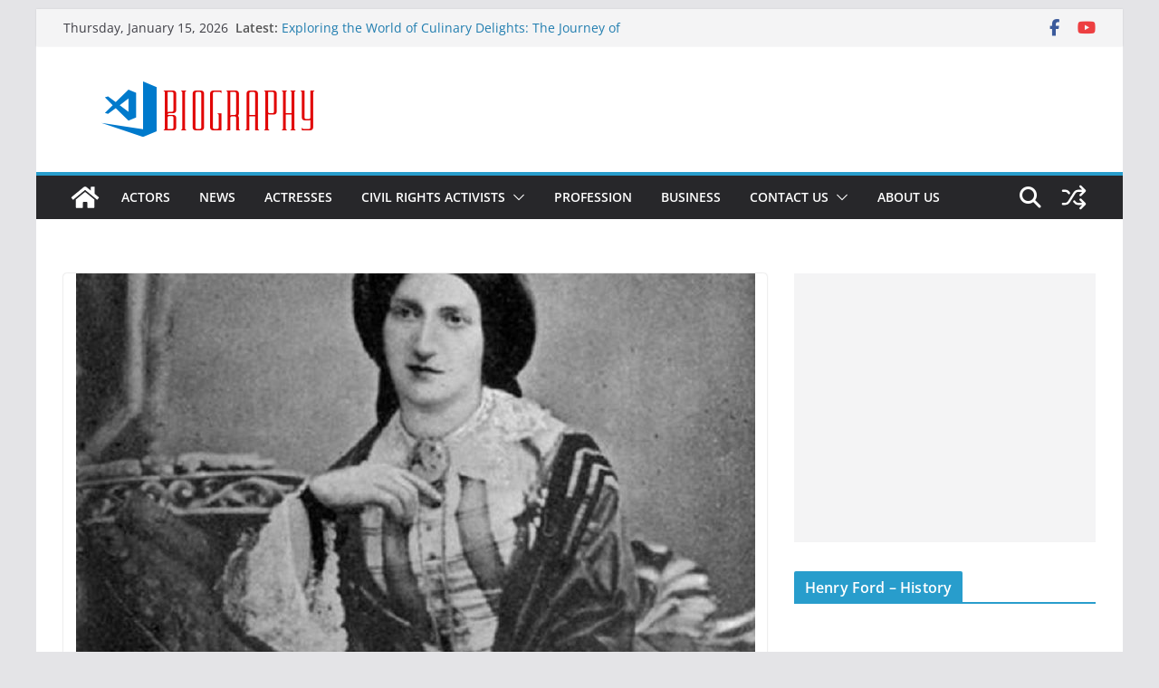

--- FILE ---
content_type: text/html; charset=UTF-8
request_url: https://simrankaurjaipur.com/isabella-beeton-biography-life-story-career-awards-age-height/
body_size: 26071
content:
		<!doctype html>
		<html lang="en-US">
		
<head>

			<meta charset="UTF-8"/>
		<meta name="viewport" content="width=device-width, initial-scale=1">
		<link rel="profile" href="http://gmpg.org/xfn/11"/>
		
	<title>Isabella Beeton Biography &#8211; life Story, Career, Awards, Age, Height &#8211; simrankaurjaipur</title>
<meta name='robots' content='max-image-preview:large' />
	<style>img:is([sizes="auto" i], [sizes^="auto," i]) { contain-intrinsic-size: 3000px 1500px }</style>
	<link rel="alternate" type="application/rss+xml" title="simrankaurjaipur &raquo; Feed" href="https://simrankaurjaipur.com/feed/" />
<link rel="alternate" type="application/rss+xml" title="simrankaurjaipur &raquo; Comments Feed" href="https://simrankaurjaipur.com/comments/feed/" />
<link rel="alternate" type="application/rss+xml" title="simrankaurjaipur &raquo; Isabella Beeton Biography &#8211; life Story, Career, Awards, Age, Height Comments Feed" href="https://simrankaurjaipur.com/isabella-beeton-biography-life-story-career-awards-age-height/feed/" />
<script type="text/javascript">
/* <![CDATA[ */
window._wpemojiSettings = {"baseUrl":"https:\/\/s.w.org\/images\/core\/emoji\/16.0.1\/72x72\/","ext":".png","svgUrl":"https:\/\/s.w.org\/images\/core\/emoji\/16.0.1\/svg\/","svgExt":".svg","source":{"concatemoji":"https:\/\/simrankaurjaipur.com\/wp-includes\/js\/wp-emoji-release.min.js?ver=6.8.3"}};
/*! This file is auto-generated */
!function(s,n){var o,i,e;function c(e){try{var t={supportTests:e,timestamp:(new Date).valueOf()};sessionStorage.setItem(o,JSON.stringify(t))}catch(e){}}function p(e,t,n){e.clearRect(0,0,e.canvas.width,e.canvas.height),e.fillText(t,0,0);var t=new Uint32Array(e.getImageData(0,0,e.canvas.width,e.canvas.height).data),a=(e.clearRect(0,0,e.canvas.width,e.canvas.height),e.fillText(n,0,0),new Uint32Array(e.getImageData(0,0,e.canvas.width,e.canvas.height).data));return t.every(function(e,t){return e===a[t]})}function u(e,t){e.clearRect(0,0,e.canvas.width,e.canvas.height),e.fillText(t,0,0);for(var n=e.getImageData(16,16,1,1),a=0;a<n.data.length;a++)if(0!==n.data[a])return!1;return!0}function f(e,t,n,a){switch(t){case"flag":return n(e,"\ud83c\udff3\ufe0f\u200d\u26a7\ufe0f","\ud83c\udff3\ufe0f\u200b\u26a7\ufe0f")?!1:!n(e,"\ud83c\udde8\ud83c\uddf6","\ud83c\udde8\u200b\ud83c\uddf6")&&!n(e,"\ud83c\udff4\udb40\udc67\udb40\udc62\udb40\udc65\udb40\udc6e\udb40\udc67\udb40\udc7f","\ud83c\udff4\u200b\udb40\udc67\u200b\udb40\udc62\u200b\udb40\udc65\u200b\udb40\udc6e\u200b\udb40\udc67\u200b\udb40\udc7f");case"emoji":return!a(e,"\ud83e\udedf")}return!1}function g(e,t,n,a){var r="undefined"!=typeof WorkerGlobalScope&&self instanceof WorkerGlobalScope?new OffscreenCanvas(300,150):s.createElement("canvas"),o=r.getContext("2d",{willReadFrequently:!0}),i=(o.textBaseline="top",o.font="600 32px Arial",{});return e.forEach(function(e){i[e]=t(o,e,n,a)}),i}function t(e){var t=s.createElement("script");t.src=e,t.defer=!0,s.head.appendChild(t)}"undefined"!=typeof Promise&&(o="wpEmojiSettingsSupports",i=["flag","emoji"],n.supports={everything:!0,everythingExceptFlag:!0},e=new Promise(function(e){s.addEventListener("DOMContentLoaded",e,{once:!0})}),new Promise(function(t){var n=function(){try{var e=JSON.parse(sessionStorage.getItem(o));if("object"==typeof e&&"number"==typeof e.timestamp&&(new Date).valueOf()<e.timestamp+604800&&"object"==typeof e.supportTests)return e.supportTests}catch(e){}return null}();if(!n){if("undefined"!=typeof Worker&&"undefined"!=typeof OffscreenCanvas&&"undefined"!=typeof URL&&URL.createObjectURL&&"undefined"!=typeof Blob)try{var e="postMessage("+g.toString()+"("+[JSON.stringify(i),f.toString(),p.toString(),u.toString()].join(",")+"));",a=new Blob([e],{type:"text/javascript"}),r=new Worker(URL.createObjectURL(a),{name:"wpTestEmojiSupports"});return void(r.onmessage=function(e){c(n=e.data),r.terminate(),t(n)})}catch(e){}c(n=g(i,f,p,u))}t(n)}).then(function(e){for(var t in e)n.supports[t]=e[t],n.supports.everything=n.supports.everything&&n.supports[t],"flag"!==t&&(n.supports.everythingExceptFlag=n.supports.everythingExceptFlag&&n.supports[t]);n.supports.everythingExceptFlag=n.supports.everythingExceptFlag&&!n.supports.flag,n.DOMReady=!1,n.readyCallback=function(){n.DOMReady=!0}}).then(function(){return e}).then(function(){var e;n.supports.everything||(n.readyCallback(),(e=n.source||{}).concatemoji?t(e.concatemoji):e.wpemoji&&e.twemoji&&(t(e.twemoji),t(e.wpemoji)))}))}((window,document),window._wpemojiSettings);
/* ]]> */
</script>
<style id='wp-emoji-styles-inline-css' type='text/css'>

	img.wp-smiley, img.emoji {
		display: inline !important;
		border: none !important;
		box-shadow: none !important;
		height: 1em !important;
		width: 1em !important;
		margin: 0 0.07em !important;
		vertical-align: -0.1em !important;
		background: none !important;
		padding: 0 !important;
	}
</style>
<link rel='stylesheet' id='wp-block-library-css' href='https://simrankaurjaipur.com/wp-includes/css/dist/block-library/style.min.css?ver=6.8.3' type='text/css' media='all' />
<style id='wp-block-library-theme-inline-css' type='text/css'>
.wp-block-audio :where(figcaption){color:#555;font-size:13px;text-align:center}.is-dark-theme .wp-block-audio :where(figcaption){color:#ffffffa6}.wp-block-audio{margin:0 0 1em}.wp-block-code{border:1px solid #ccc;border-radius:4px;font-family:Menlo,Consolas,monaco,monospace;padding:.8em 1em}.wp-block-embed :where(figcaption){color:#555;font-size:13px;text-align:center}.is-dark-theme .wp-block-embed :where(figcaption){color:#ffffffa6}.wp-block-embed{margin:0 0 1em}.blocks-gallery-caption{color:#555;font-size:13px;text-align:center}.is-dark-theme .blocks-gallery-caption{color:#ffffffa6}:root :where(.wp-block-image figcaption){color:#555;font-size:13px;text-align:center}.is-dark-theme :root :where(.wp-block-image figcaption){color:#ffffffa6}.wp-block-image{margin:0 0 1em}.wp-block-pullquote{border-bottom:4px solid;border-top:4px solid;color:currentColor;margin-bottom:1.75em}.wp-block-pullquote cite,.wp-block-pullquote footer,.wp-block-pullquote__citation{color:currentColor;font-size:.8125em;font-style:normal;text-transform:uppercase}.wp-block-quote{border-left:.25em solid;margin:0 0 1.75em;padding-left:1em}.wp-block-quote cite,.wp-block-quote footer{color:currentColor;font-size:.8125em;font-style:normal;position:relative}.wp-block-quote:where(.has-text-align-right){border-left:none;border-right:.25em solid;padding-left:0;padding-right:1em}.wp-block-quote:where(.has-text-align-center){border:none;padding-left:0}.wp-block-quote.is-large,.wp-block-quote.is-style-large,.wp-block-quote:where(.is-style-plain){border:none}.wp-block-search .wp-block-search__label{font-weight:700}.wp-block-search__button{border:1px solid #ccc;padding:.375em .625em}:where(.wp-block-group.has-background){padding:1.25em 2.375em}.wp-block-separator.has-css-opacity{opacity:.4}.wp-block-separator{border:none;border-bottom:2px solid;margin-left:auto;margin-right:auto}.wp-block-separator.has-alpha-channel-opacity{opacity:1}.wp-block-separator:not(.is-style-wide):not(.is-style-dots){width:100px}.wp-block-separator.has-background:not(.is-style-dots){border-bottom:none;height:1px}.wp-block-separator.has-background:not(.is-style-wide):not(.is-style-dots){height:2px}.wp-block-table{margin:0 0 1em}.wp-block-table td,.wp-block-table th{word-break:normal}.wp-block-table :where(figcaption){color:#555;font-size:13px;text-align:center}.is-dark-theme .wp-block-table :where(figcaption){color:#ffffffa6}.wp-block-video :where(figcaption){color:#555;font-size:13px;text-align:center}.is-dark-theme .wp-block-video :where(figcaption){color:#ffffffa6}.wp-block-video{margin:0 0 1em}:root :where(.wp-block-template-part.has-background){margin-bottom:0;margin-top:0;padding:1.25em 2.375em}
</style>
<style id='global-styles-inline-css' type='text/css'>
:root{--wp--preset--aspect-ratio--square: 1;--wp--preset--aspect-ratio--4-3: 4/3;--wp--preset--aspect-ratio--3-4: 3/4;--wp--preset--aspect-ratio--3-2: 3/2;--wp--preset--aspect-ratio--2-3: 2/3;--wp--preset--aspect-ratio--16-9: 16/9;--wp--preset--aspect-ratio--9-16: 9/16;--wp--preset--color--black: #000000;--wp--preset--color--cyan-bluish-gray: #abb8c3;--wp--preset--color--white: #ffffff;--wp--preset--color--pale-pink: #f78da7;--wp--preset--color--vivid-red: #cf2e2e;--wp--preset--color--luminous-vivid-orange: #ff6900;--wp--preset--color--luminous-vivid-amber: #fcb900;--wp--preset--color--light-green-cyan: #7bdcb5;--wp--preset--color--vivid-green-cyan: #00d084;--wp--preset--color--pale-cyan-blue: #8ed1fc;--wp--preset--color--vivid-cyan-blue: #0693e3;--wp--preset--color--vivid-purple: #9b51e0;--wp--preset--gradient--vivid-cyan-blue-to-vivid-purple: linear-gradient(135deg,rgba(6,147,227,1) 0%,rgb(155,81,224) 100%);--wp--preset--gradient--light-green-cyan-to-vivid-green-cyan: linear-gradient(135deg,rgb(122,220,180) 0%,rgb(0,208,130) 100%);--wp--preset--gradient--luminous-vivid-amber-to-luminous-vivid-orange: linear-gradient(135deg,rgba(252,185,0,1) 0%,rgba(255,105,0,1) 100%);--wp--preset--gradient--luminous-vivid-orange-to-vivid-red: linear-gradient(135deg,rgba(255,105,0,1) 0%,rgb(207,46,46) 100%);--wp--preset--gradient--very-light-gray-to-cyan-bluish-gray: linear-gradient(135deg,rgb(238,238,238) 0%,rgb(169,184,195) 100%);--wp--preset--gradient--cool-to-warm-spectrum: linear-gradient(135deg,rgb(74,234,220) 0%,rgb(151,120,209) 20%,rgb(207,42,186) 40%,rgb(238,44,130) 60%,rgb(251,105,98) 80%,rgb(254,248,76) 100%);--wp--preset--gradient--blush-light-purple: linear-gradient(135deg,rgb(255,206,236) 0%,rgb(152,150,240) 100%);--wp--preset--gradient--blush-bordeaux: linear-gradient(135deg,rgb(254,205,165) 0%,rgb(254,45,45) 50%,rgb(107,0,62) 100%);--wp--preset--gradient--luminous-dusk: linear-gradient(135deg,rgb(255,203,112) 0%,rgb(199,81,192) 50%,rgb(65,88,208) 100%);--wp--preset--gradient--pale-ocean: linear-gradient(135deg,rgb(255,245,203) 0%,rgb(182,227,212) 50%,rgb(51,167,181) 100%);--wp--preset--gradient--electric-grass: linear-gradient(135deg,rgb(202,248,128) 0%,rgb(113,206,126) 100%);--wp--preset--gradient--midnight: linear-gradient(135deg,rgb(2,3,129) 0%,rgb(40,116,252) 100%);--wp--preset--font-size--small: 13px;--wp--preset--font-size--medium: 16px;--wp--preset--font-size--large: 20px;--wp--preset--font-size--x-large: 24px;--wp--preset--font-size--xx-large: 30px;--wp--preset--font-size--huge: 36px;--wp--preset--font-family--dm-sans: DM Sans, sans-serif;--wp--preset--font-family--public-sans: Public Sans, sans-serif;--wp--preset--font-family--roboto: Roboto, sans-serif;--wp--preset--font-family--segoe-ui: Segoe UI, Arial, sans-serif;--wp--preset--font-family--ibm-plex-serif: IBM Plex Serif, sans-serif;--wp--preset--font-family--inter: Inter, sans-serif;--wp--preset--spacing--20: 0.44rem;--wp--preset--spacing--30: 0.67rem;--wp--preset--spacing--40: 1rem;--wp--preset--spacing--50: 1.5rem;--wp--preset--spacing--60: 2.25rem;--wp--preset--spacing--70: 3.38rem;--wp--preset--spacing--80: 5.06rem;--wp--preset--shadow--natural: 6px 6px 9px rgba(0, 0, 0, 0.2);--wp--preset--shadow--deep: 12px 12px 50px rgba(0, 0, 0, 0.4);--wp--preset--shadow--sharp: 6px 6px 0px rgba(0, 0, 0, 0.2);--wp--preset--shadow--outlined: 6px 6px 0px -3px rgba(255, 255, 255, 1), 6px 6px rgba(0, 0, 0, 1);--wp--preset--shadow--crisp: 6px 6px 0px rgba(0, 0, 0, 1);}:root { --wp--style--global--content-size: 760px;--wp--style--global--wide-size: 1160px; }:where(body) { margin: 0; }.wp-site-blocks > .alignleft { float: left; margin-right: 2em; }.wp-site-blocks > .alignright { float: right; margin-left: 2em; }.wp-site-blocks > .aligncenter { justify-content: center; margin-left: auto; margin-right: auto; }:where(.wp-site-blocks) > * { margin-block-start: 24px; margin-block-end: 0; }:where(.wp-site-blocks) > :first-child { margin-block-start: 0; }:where(.wp-site-blocks) > :last-child { margin-block-end: 0; }:root { --wp--style--block-gap: 24px; }:root :where(.is-layout-flow) > :first-child{margin-block-start: 0;}:root :where(.is-layout-flow) > :last-child{margin-block-end: 0;}:root :where(.is-layout-flow) > *{margin-block-start: 24px;margin-block-end: 0;}:root :where(.is-layout-constrained) > :first-child{margin-block-start: 0;}:root :where(.is-layout-constrained) > :last-child{margin-block-end: 0;}:root :where(.is-layout-constrained) > *{margin-block-start: 24px;margin-block-end: 0;}:root :where(.is-layout-flex){gap: 24px;}:root :where(.is-layout-grid){gap: 24px;}.is-layout-flow > .alignleft{float: left;margin-inline-start: 0;margin-inline-end: 2em;}.is-layout-flow > .alignright{float: right;margin-inline-start: 2em;margin-inline-end: 0;}.is-layout-flow > .aligncenter{margin-left: auto !important;margin-right: auto !important;}.is-layout-constrained > .alignleft{float: left;margin-inline-start: 0;margin-inline-end: 2em;}.is-layout-constrained > .alignright{float: right;margin-inline-start: 2em;margin-inline-end: 0;}.is-layout-constrained > .aligncenter{margin-left: auto !important;margin-right: auto !important;}.is-layout-constrained > :where(:not(.alignleft):not(.alignright):not(.alignfull)){max-width: var(--wp--style--global--content-size);margin-left: auto !important;margin-right: auto !important;}.is-layout-constrained > .alignwide{max-width: var(--wp--style--global--wide-size);}body .is-layout-flex{display: flex;}.is-layout-flex{flex-wrap: wrap;align-items: center;}.is-layout-flex > :is(*, div){margin: 0;}body .is-layout-grid{display: grid;}.is-layout-grid > :is(*, div){margin: 0;}body{padding-top: 0px;padding-right: 0px;padding-bottom: 0px;padding-left: 0px;}a:where(:not(.wp-element-button)){text-decoration: underline;}:root :where(.wp-element-button, .wp-block-button__link){background-color: #32373c;border-width: 0;color: #fff;font-family: inherit;font-size: inherit;line-height: inherit;padding: calc(0.667em + 2px) calc(1.333em + 2px);text-decoration: none;}.has-black-color{color: var(--wp--preset--color--black) !important;}.has-cyan-bluish-gray-color{color: var(--wp--preset--color--cyan-bluish-gray) !important;}.has-white-color{color: var(--wp--preset--color--white) !important;}.has-pale-pink-color{color: var(--wp--preset--color--pale-pink) !important;}.has-vivid-red-color{color: var(--wp--preset--color--vivid-red) !important;}.has-luminous-vivid-orange-color{color: var(--wp--preset--color--luminous-vivid-orange) !important;}.has-luminous-vivid-amber-color{color: var(--wp--preset--color--luminous-vivid-amber) !important;}.has-light-green-cyan-color{color: var(--wp--preset--color--light-green-cyan) !important;}.has-vivid-green-cyan-color{color: var(--wp--preset--color--vivid-green-cyan) !important;}.has-pale-cyan-blue-color{color: var(--wp--preset--color--pale-cyan-blue) !important;}.has-vivid-cyan-blue-color{color: var(--wp--preset--color--vivid-cyan-blue) !important;}.has-vivid-purple-color{color: var(--wp--preset--color--vivid-purple) !important;}.has-black-background-color{background-color: var(--wp--preset--color--black) !important;}.has-cyan-bluish-gray-background-color{background-color: var(--wp--preset--color--cyan-bluish-gray) !important;}.has-white-background-color{background-color: var(--wp--preset--color--white) !important;}.has-pale-pink-background-color{background-color: var(--wp--preset--color--pale-pink) !important;}.has-vivid-red-background-color{background-color: var(--wp--preset--color--vivid-red) !important;}.has-luminous-vivid-orange-background-color{background-color: var(--wp--preset--color--luminous-vivid-orange) !important;}.has-luminous-vivid-amber-background-color{background-color: var(--wp--preset--color--luminous-vivid-amber) !important;}.has-light-green-cyan-background-color{background-color: var(--wp--preset--color--light-green-cyan) !important;}.has-vivid-green-cyan-background-color{background-color: var(--wp--preset--color--vivid-green-cyan) !important;}.has-pale-cyan-blue-background-color{background-color: var(--wp--preset--color--pale-cyan-blue) !important;}.has-vivid-cyan-blue-background-color{background-color: var(--wp--preset--color--vivid-cyan-blue) !important;}.has-vivid-purple-background-color{background-color: var(--wp--preset--color--vivid-purple) !important;}.has-black-border-color{border-color: var(--wp--preset--color--black) !important;}.has-cyan-bluish-gray-border-color{border-color: var(--wp--preset--color--cyan-bluish-gray) !important;}.has-white-border-color{border-color: var(--wp--preset--color--white) !important;}.has-pale-pink-border-color{border-color: var(--wp--preset--color--pale-pink) !important;}.has-vivid-red-border-color{border-color: var(--wp--preset--color--vivid-red) !important;}.has-luminous-vivid-orange-border-color{border-color: var(--wp--preset--color--luminous-vivid-orange) !important;}.has-luminous-vivid-amber-border-color{border-color: var(--wp--preset--color--luminous-vivid-amber) !important;}.has-light-green-cyan-border-color{border-color: var(--wp--preset--color--light-green-cyan) !important;}.has-vivid-green-cyan-border-color{border-color: var(--wp--preset--color--vivid-green-cyan) !important;}.has-pale-cyan-blue-border-color{border-color: var(--wp--preset--color--pale-cyan-blue) !important;}.has-vivid-cyan-blue-border-color{border-color: var(--wp--preset--color--vivid-cyan-blue) !important;}.has-vivid-purple-border-color{border-color: var(--wp--preset--color--vivid-purple) !important;}.has-vivid-cyan-blue-to-vivid-purple-gradient-background{background: var(--wp--preset--gradient--vivid-cyan-blue-to-vivid-purple) !important;}.has-light-green-cyan-to-vivid-green-cyan-gradient-background{background: var(--wp--preset--gradient--light-green-cyan-to-vivid-green-cyan) !important;}.has-luminous-vivid-amber-to-luminous-vivid-orange-gradient-background{background: var(--wp--preset--gradient--luminous-vivid-amber-to-luminous-vivid-orange) !important;}.has-luminous-vivid-orange-to-vivid-red-gradient-background{background: var(--wp--preset--gradient--luminous-vivid-orange-to-vivid-red) !important;}.has-very-light-gray-to-cyan-bluish-gray-gradient-background{background: var(--wp--preset--gradient--very-light-gray-to-cyan-bluish-gray) !important;}.has-cool-to-warm-spectrum-gradient-background{background: var(--wp--preset--gradient--cool-to-warm-spectrum) !important;}.has-blush-light-purple-gradient-background{background: var(--wp--preset--gradient--blush-light-purple) !important;}.has-blush-bordeaux-gradient-background{background: var(--wp--preset--gradient--blush-bordeaux) !important;}.has-luminous-dusk-gradient-background{background: var(--wp--preset--gradient--luminous-dusk) !important;}.has-pale-ocean-gradient-background{background: var(--wp--preset--gradient--pale-ocean) !important;}.has-electric-grass-gradient-background{background: var(--wp--preset--gradient--electric-grass) !important;}.has-midnight-gradient-background{background: var(--wp--preset--gradient--midnight) !important;}.has-small-font-size{font-size: var(--wp--preset--font-size--small) !important;}.has-medium-font-size{font-size: var(--wp--preset--font-size--medium) !important;}.has-large-font-size{font-size: var(--wp--preset--font-size--large) !important;}.has-x-large-font-size{font-size: var(--wp--preset--font-size--x-large) !important;}.has-xx-large-font-size{font-size: var(--wp--preset--font-size--xx-large) !important;}.has-huge-font-size{font-size: var(--wp--preset--font-size--huge) !important;}.has-dm-sans-font-family{font-family: var(--wp--preset--font-family--dm-sans) !important;}.has-public-sans-font-family{font-family: var(--wp--preset--font-family--public-sans) !important;}.has-roboto-font-family{font-family: var(--wp--preset--font-family--roboto) !important;}.has-segoe-ui-font-family{font-family: var(--wp--preset--font-family--segoe-ui) !important;}.has-ibm-plex-serif-font-family{font-family: var(--wp--preset--font-family--ibm-plex-serif) !important;}.has-inter-font-family{font-family: var(--wp--preset--font-family--inter) !important;}
:root :where(.wp-block-pullquote){font-size: 1.5em;line-height: 1.6;}
</style>
<link rel='stylesheet' id='colormag_style-css' href='https://simrankaurjaipur.com/wp-content/themes/colormag/style.css?ver=1768452641' type='text/css' media='all' />
<style id='colormag_style-inline-css' type='text/css'>
.colormag-button,
			blockquote, button,
			input[type=reset],
			input[type=button],
			input[type=submit],
			.cm-home-icon.front_page_on,
			.cm-post-categories a,
			.cm-primary-nav ul li ul li:hover,
			.cm-primary-nav ul li.current-menu-item,
			.cm-primary-nav ul li.current_page_ancestor,
			.cm-primary-nav ul li.current-menu-ancestor,
			.cm-primary-nav ul li.current_page_item,
			.cm-primary-nav ul li:hover,
			.cm-primary-nav ul li.focus,
			.cm-mobile-nav li a:hover,
			.colormag-header-clean #cm-primary-nav .cm-menu-toggle:hover,
			.cm-header .cm-mobile-nav li:hover,
			.cm-header .cm-mobile-nav li.current-page-ancestor,
			.cm-header .cm-mobile-nav li.current-menu-ancestor,
			.cm-header .cm-mobile-nav li.current-page-item,
			.cm-header .cm-mobile-nav li.current-menu-item,
			.cm-primary-nav ul li.focus > a,
			.cm-layout-2 .cm-primary-nav ul ul.sub-menu li.focus > a,
			.cm-mobile-nav .current-menu-item>a, .cm-mobile-nav .current_page_item>a,
			.colormag-header-clean .cm-mobile-nav li:hover > a,
			.colormag-header-clean .cm-mobile-nav li.current-page-ancestor > a,
			.colormag-header-clean .cm-mobile-nav li.current-menu-ancestor > a,
			.colormag-header-clean .cm-mobile-nav li.current-page-item > a,
			.colormag-header-clean .cm-mobile-nav li.current-menu-item > a,
			.fa.search-top:hover,
			.widget_call_to_action .btn--primary,
			.colormag-footer--classic .cm-footer-cols .cm-row .cm-widget-title span::before,
			.colormag-footer--classic-bordered .cm-footer-cols .cm-row .cm-widget-title span::before,
			.cm-featured-posts .cm-widget-title span,
			.cm-featured-category-slider-widget .cm-slide-content .cm-entry-header-meta .cm-post-categories a,
			.cm-highlighted-posts .cm-post-content .cm-entry-header-meta .cm-post-categories a,
			.cm-category-slide-next, .cm-category-slide-prev, .slide-next,
			.slide-prev, .cm-tabbed-widget ul li, .cm-posts .wp-pagenavi .current,
			.cm-posts .wp-pagenavi a:hover, .cm-secondary .cm-widget-title span,
			.cm-posts .post .cm-post-content .cm-entry-header-meta .cm-post-categories a,
			.cm-page-header .cm-page-title span, .entry-meta .post-format i,
			.format-link .cm-entry-summary a, .cm-entry-button, .infinite-scroll .tg-infinite-scroll,
			.no-more-post-text, .pagination span,
			.comments-area .comment-author-link span,
			.cm-footer-cols .cm-row .cm-widget-title span,
			.advertisement_above_footer .cm-widget-title span,
			.error, .cm-primary .cm-widget-title span,
			.related-posts-wrapper.style-three .cm-post-content .cm-entry-title a:hover:before,
			.cm-slider-area .cm-widget-title span,
			.cm-beside-slider-widget .cm-widget-title span,
			.top-full-width-sidebar .cm-widget-title span,
			.wp-block-quote, .wp-block-quote.is-style-large,
			.wp-block-quote.has-text-align-right,
			.cm-error-404 .cm-btn, .widget .wp-block-heading, .wp-block-search button,
			.widget a::before, .cm-post-date a::before,
			.byline a::before,
			.colormag-footer--classic-bordered .cm-widget-title::before,
			.wp-block-button__link,
			#cm-tertiary .cm-widget-title span,
			.link-pagination .post-page-numbers.current,
			.wp-block-query-pagination-numbers .page-numbers.current,
			.wp-element-button,
			.wp-block-button .wp-block-button__link,
			.wp-element-button,
			.cm-layout-2 .cm-primary-nav ul ul.sub-menu li:hover,
			.cm-layout-2 .cm-primary-nav ul ul.sub-menu li.current-menu-ancestor,
			.cm-layout-2 .cm-primary-nav ul ul.sub-menu li.current-menu-item,
			.cm-layout-2 .cm-primary-nav ul ul.sub-menu li.focus,
			.search-wrap button,
			.page-numbers .current,
			.cm-footer-builder .cm-widget-title span,
			.wp-block-search .wp-element-button:hover{background-color:#289dcc;}a,
			.cm-layout-2 #cm-primary-nav .fa.search-top:hover,
			.cm-layout-2 #cm-primary-nav.cm-mobile-nav .cm-random-post a:hover .fa-random,
			.cm-layout-2 #cm-primary-nav.cm-primary-nav .cm-random-post a:hover .fa-random,
			.cm-layout-2 .breaking-news .newsticker a:hover,
			.cm-layout-2 .cm-primary-nav ul li.current-menu-item > a,
			.cm-layout-2 .cm-primary-nav ul li.current_page_item > a,
			.cm-layout-2 .cm-primary-nav ul li:hover > a,
			.cm-layout-2 .cm-primary-nav ul li.focus > a
			.dark-skin .cm-layout-2-style-1 #cm-primary-nav.cm-primary-nav .cm-home-icon:hover .fa,
			.byline a:hover, .comments a:hover, .cm-edit-link a:hover, .cm-post-date a:hover,
			.social-links:not(.cm-header-actions .social-links) i.fa:hover, .cm-tag-links a:hover,
			.colormag-header-clean .social-links li:hover i.fa, .cm-layout-2-style-1 .social-links li:hover i.fa,
			.colormag-header-clean .breaking-news .newsticker a:hover, .widget_featured_posts .article-content .cm-entry-title a:hover,
			.widget_featured_slider .slide-content .cm-below-entry-meta .byline a:hover,
			.widget_featured_slider .slide-content .cm-below-entry-meta .comments a:hover,
			.widget_featured_slider .slide-content .cm-below-entry-meta .cm-post-date a:hover,
			.widget_featured_slider .slide-content .cm-entry-title a:hover,
			.widget_block_picture_news.widget_featured_posts .article-content .cm-entry-title a:hover,
			.widget_highlighted_posts .article-content .cm-below-entry-meta .byline a:hover,
			.widget_highlighted_posts .article-content .cm-below-entry-meta .comments a:hover,
			.widget_highlighted_posts .article-content .cm-below-entry-meta .cm-post-date a:hover,
			.widget_highlighted_posts .article-content .cm-entry-title a:hover, i.fa-arrow-up, i.fa-arrow-down,
			.cm-site-title a, #content .post .article-content .cm-entry-title a:hover, .entry-meta .byline i,
			.entry-meta .cat-links i, .entry-meta a, .post .cm-entry-title a:hover, .search .cm-entry-title a:hover,
			.entry-meta .comments-link a:hover, .entry-meta .cm-edit-link a:hover, .entry-meta .cm-post-date a:hover,
			.entry-meta .cm-tag-links a:hover, .single #content .tags a:hover, .count, .next a:hover, .previous a:hover,
			.related-posts-main-title .fa, .single-related-posts .article-content .cm-entry-title a:hover,
			.pagination a span:hover,
			#content .comments-area a.comment-cm-edit-link:hover, #content .comments-area a.comment-permalink:hover,
			#content .comments-area article header cite a:hover, .comments-area .comment-author-link a:hover,
			.comment .comment-reply-link:hover,
			.nav-next a, .nav-previous a,
			#cm-footer .cm-footer-menu ul li a:hover,
			.cm-footer-cols .cm-row a:hover, a#scroll-up i, .related-posts-wrapper-flyout .cm-entry-title a:hover,
			.human-diff-time .human-diff-time-display:hover,
			.cm-layout-2-style-1 #cm-primary-nav .fa:hover,
			.cm-footer-bar a,
			.cm-post-date a:hover,
			.cm-author a:hover,
			.cm-comments-link a:hover,
			.cm-tag-links a:hover,
			.cm-edit-link a:hover,
			.cm-footer-bar .copyright a,
			.cm-featured-posts .cm-entry-title a:hover,
			.cm-posts .post .cm-post-content .cm-entry-title a:hover,
			.cm-posts .post .single-title-above .cm-entry-title a:hover,
			.cm-layout-2 .cm-primary-nav ul li:hover > a,
			.cm-layout-2 #cm-primary-nav .fa:hover,
			.cm-entry-title a:hover,
			button:hover, input[type="button"]:hover,
			input[type="reset"]:hover,
			input[type="submit"]:hover,
			.wp-block-button .wp-block-button__link:hover,
			.cm-button:hover,
			.wp-element-button:hover,
			li.product .added_to_cart:hover,
			.comments-area .comment-permalink:hover,
			.cm-footer-bar-area .cm-footer-bar__2 a{color:#289dcc;}#cm-primary-nav,
			.cm-contained .cm-header-2 .cm-row, .cm-header-builder.cm-full-width .cm-main-header .cm-header-bottom-row{border-top-color:#289dcc;}.cm-layout-2 #cm-primary-nav,
			.cm-layout-2 .cm-primary-nav ul ul.sub-menu li:hover,
			.cm-layout-2 .cm-primary-nav ul > li:hover > a,
			.cm-layout-2 .cm-primary-nav ul > li.current-menu-item > a,
			.cm-layout-2 .cm-primary-nav ul > li.current-menu-ancestor > a,
			.cm-layout-2 .cm-primary-nav ul ul.sub-menu li.current-menu-ancestor,
			.cm-layout-2 .cm-primary-nav ul ul.sub-menu li.current-menu-item,
			.cm-layout-2 .cm-primary-nav ul ul.sub-menu li.focus,
			cm-layout-2 .cm-primary-nav ul ul.sub-menu li.current-menu-ancestor,
			cm-layout-2 .cm-primary-nav ul ul.sub-menu li.current-menu-item,
			cm-layout-2 #cm-primary-nav .cm-menu-toggle:hover,
			cm-layout-2 #cm-primary-nav.cm-mobile-nav .cm-menu-toggle,
			cm-layout-2 .cm-primary-nav ul > li:hover > a,
			cm-layout-2 .cm-primary-nav ul > li.current-menu-item > a,
			cm-layout-2 .cm-primary-nav ul > li.current-menu-ancestor > a,
			.cm-layout-2 .cm-primary-nav ul li.focus > a, .pagination a span:hover,
			.cm-error-404 .cm-btn,
			.single-post .cm-post-categories a::after,
			.widget .block-title,
			.cm-layout-2 .cm-primary-nav ul li.focus > a,
			button,
			input[type="button"],
			input[type="reset"],
			input[type="submit"],
			.wp-block-button .wp-block-button__link,
			.cm-button,
			.wp-element-button,
			li.product .added_to_cart{border-color:#289dcc;}.cm-secondary .cm-widget-title,
			#cm-tertiary .cm-widget-title,
			.widget_featured_posts .widget-title,
			#secondary .widget-title,
			#cm-tertiary .widget-title,
			.cm-page-header .cm-page-title,
			.cm-footer-cols .cm-row .widget-title,
			.advertisement_above_footer .widget-title,
			#primary .widget-title,
			.widget_slider_area .widget-title,
			.widget_beside_slider .widget-title,
			.top-full-width-sidebar .widget-title,
			.cm-footer-cols .cm-row .cm-widget-title,
			.cm-footer-bar .copyright a,
			.cm-layout-2.cm-layout-2-style-2 #cm-primary-nav,
			.cm-layout-2 .cm-primary-nav ul > li:hover > a,
			.cm-footer-builder .cm-widget-title,
			.cm-layout-2 .cm-primary-nav ul > li.current-menu-item > a{border-bottom-color:#289dcc;}@media screen and (min-width: 992px) {.cm-primary{width:70%;}}body{background-position:;background-size:;background-attachment:fixed;background-repeat:no-repeat;}.cm-header .cm-menu-toggle svg,
			.cm-header .cm-menu-toggle svg{fill:#fff;}.cm-footer-bar-area .cm-footer-bar__2 a{color:#207daf;}.colormag-button,
			blockquote, button,
			input[type=reset],
			input[type=button],
			input[type=submit],
			.cm-home-icon.front_page_on,
			.cm-post-categories a,
			.cm-primary-nav ul li ul li:hover,
			.cm-primary-nav ul li.current-menu-item,
			.cm-primary-nav ul li.current_page_ancestor,
			.cm-primary-nav ul li.current-menu-ancestor,
			.cm-primary-nav ul li.current_page_item,
			.cm-primary-nav ul li:hover,
			.cm-primary-nav ul li.focus,
			.cm-mobile-nav li a:hover,
			.colormag-header-clean #cm-primary-nav .cm-menu-toggle:hover,
			.cm-header .cm-mobile-nav li:hover,
			.cm-header .cm-mobile-nav li.current-page-ancestor,
			.cm-header .cm-mobile-nav li.current-menu-ancestor,
			.cm-header .cm-mobile-nav li.current-page-item,
			.cm-header .cm-mobile-nav li.current-menu-item,
			.cm-primary-nav ul li.focus > a,
			.cm-layout-2 .cm-primary-nav ul ul.sub-menu li.focus > a,
			.cm-mobile-nav .current-menu-item>a, .cm-mobile-nav .current_page_item>a,
			.colormag-header-clean .cm-mobile-nav li:hover > a,
			.colormag-header-clean .cm-mobile-nav li.current-page-ancestor > a,
			.colormag-header-clean .cm-mobile-nav li.current-menu-ancestor > a,
			.colormag-header-clean .cm-mobile-nav li.current-page-item > a,
			.colormag-header-clean .cm-mobile-nav li.current-menu-item > a,
			.fa.search-top:hover,
			.widget_call_to_action .btn--primary,
			.colormag-footer--classic .cm-footer-cols .cm-row .cm-widget-title span::before,
			.colormag-footer--classic-bordered .cm-footer-cols .cm-row .cm-widget-title span::before,
			.cm-featured-posts .cm-widget-title span,
			.cm-featured-category-slider-widget .cm-slide-content .cm-entry-header-meta .cm-post-categories a,
			.cm-highlighted-posts .cm-post-content .cm-entry-header-meta .cm-post-categories a,
			.cm-category-slide-next, .cm-category-slide-prev, .slide-next,
			.slide-prev, .cm-tabbed-widget ul li, .cm-posts .wp-pagenavi .current,
			.cm-posts .wp-pagenavi a:hover, .cm-secondary .cm-widget-title span,
			.cm-posts .post .cm-post-content .cm-entry-header-meta .cm-post-categories a,
			.cm-page-header .cm-page-title span, .entry-meta .post-format i,
			.format-link .cm-entry-summary a, .cm-entry-button, .infinite-scroll .tg-infinite-scroll,
			.no-more-post-text, .pagination span,
			.comments-area .comment-author-link span,
			.cm-footer-cols .cm-row .cm-widget-title span,
			.advertisement_above_footer .cm-widget-title span,
			.error, .cm-primary .cm-widget-title span,
			.related-posts-wrapper.style-three .cm-post-content .cm-entry-title a:hover:before,
			.cm-slider-area .cm-widget-title span,
			.cm-beside-slider-widget .cm-widget-title span,
			.top-full-width-sidebar .cm-widget-title span,
			.wp-block-quote, .wp-block-quote.is-style-large,
			.wp-block-quote.has-text-align-right,
			.cm-error-404 .cm-btn, .widget .wp-block-heading, .wp-block-search button,
			.widget a::before, .cm-post-date a::before,
			.byline a::before,
			.colormag-footer--classic-bordered .cm-widget-title::before,
			.wp-block-button__link,
			#cm-tertiary .cm-widget-title span,
			.link-pagination .post-page-numbers.current,
			.wp-block-query-pagination-numbers .page-numbers.current,
			.wp-element-button,
			.wp-block-button .wp-block-button__link,
			.wp-element-button,
			.cm-layout-2 .cm-primary-nav ul ul.sub-menu li:hover,
			.cm-layout-2 .cm-primary-nav ul ul.sub-menu li.current-menu-ancestor,
			.cm-layout-2 .cm-primary-nav ul ul.sub-menu li.current-menu-item,
			.cm-layout-2 .cm-primary-nav ul ul.sub-menu li.focus,
			.search-wrap button,
			.page-numbers .current,
			.cm-footer-builder .cm-widget-title span,
			.wp-block-search .wp-element-button:hover{background-color:#289dcc;}a,
			.cm-layout-2 #cm-primary-nav .fa.search-top:hover,
			.cm-layout-2 #cm-primary-nav.cm-mobile-nav .cm-random-post a:hover .fa-random,
			.cm-layout-2 #cm-primary-nav.cm-primary-nav .cm-random-post a:hover .fa-random,
			.cm-layout-2 .breaking-news .newsticker a:hover,
			.cm-layout-2 .cm-primary-nav ul li.current-menu-item > a,
			.cm-layout-2 .cm-primary-nav ul li.current_page_item > a,
			.cm-layout-2 .cm-primary-nav ul li:hover > a,
			.cm-layout-2 .cm-primary-nav ul li.focus > a
			.dark-skin .cm-layout-2-style-1 #cm-primary-nav.cm-primary-nav .cm-home-icon:hover .fa,
			.byline a:hover, .comments a:hover, .cm-edit-link a:hover, .cm-post-date a:hover,
			.social-links:not(.cm-header-actions .social-links) i.fa:hover, .cm-tag-links a:hover,
			.colormag-header-clean .social-links li:hover i.fa, .cm-layout-2-style-1 .social-links li:hover i.fa,
			.colormag-header-clean .breaking-news .newsticker a:hover, .widget_featured_posts .article-content .cm-entry-title a:hover,
			.widget_featured_slider .slide-content .cm-below-entry-meta .byline a:hover,
			.widget_featured_slider .slide-content .cm-below-entry-meta .comments a:hover,
			.widget_featured_slider .slide-content .cm-below-entry-meta .cm-post-date a:hover,
			.widget_featured_slider .slide-content .cm-entry-title a:hover,
			.widget_block_picture_news.widget_featured_posts .article-content .cm-entry-title a:hover,
			.widget_highlighted_posts .article-content .cm-below-entry-meta .byline a:hover,
			.widget_highlighted_posts .article-content .cm-below-entry-meta .comments a:hover,
			.widget_highlighted_posts .article-content .cm-below-entry-meta .cm-post-date a:hover,
			.widget_highlighted_posts .article-content .cm-entry-title a:hover, i.fa-arrow-up, i.fa-arrow-down,
			.cm-site-title a, #content .post .article-content .cm-entry-title a:hover, .entry-meta .byline i,
			.entry-meta .cat-links i, .entry-meta a, .post .cm-entry-title a:hover, .search .cm-entry-title a:hover,
			.entry-meta .comments-link a:hover, .entry-meta .cm-edit-link a:hover, .entry-meta .cm-post-date a:hover,
			.entry-meta .cm-tag-links a:hover, .single #content .tags a:hover, .count, .next a:hover, .previous a:hover,
			.related-posts-main-title .fa, .single-related-posts .article-content .cm-entry-title a:hover,
			.pagination a span:hover,
			#content .comments-area a.comment-cm-edit-link:hover, #content .comments-area a.comment-permalink:hover,
			#content .comments-area article header cite a:hover, .comments-area .comment-author-link a:hover,
			.comment .comment-reply-link:hover,
			.nav-next a, .nav-previous a,
			#cm-footer .cm-footer-menu ul li a:hover,
			.cm-footer-cols .cm-row a:hover, a#scroll-up i, .related-posts-wrapper-flyout .cm-entry-title a:hover,
			.human-diff-time .human-diff-time-display:hover,
			.cm-layout-2-style-1 #cm-primary-nav .fa:hover,
			.cm-footer-bar a,
			.cm-post-date a:hover,
			.cm-author a:hover,
			.cm-comments-link a:hover,
			.cm-tag-links a:hover,
			.cm-edit-link a:hover,
			.cm-footer-bar .copyright a,
			.cm-featured-posts .cm-entry-title a:hover,
			.cm-posts .post .cm-post-content .cm-entry-title a:hover,
			.cm-posts .post .single-title-above .cm-entry-title a:hover,
			.cm-layout-2 .cm-primary-nav ul li:hover > a,
			.cm-layout-2 #cm-primary-nav .fa:hover,
			.cm-entry-title a:hover,
			button:hover, input[type="button"]:hover,
			input[type="reset"]:hover,
			input[type="submit"]:hover,
			.wp-block-button .wp-block-button__link:hover,
			.cm-button:hover,
			.wp-element-button:hover,
			li.product .added_to_cart:hover,
			.comments-area .comment-permalink:hover,
			.cm-footer-bar-area .cm-footer-bar__2 a{color:#289dcc;}#cm-primary-nav,
			.cm-contained .cm-header-2 .cm-row, .cm-header-builder.cm-full-width .cm-main-header .cm-header-bottom-row{border-top-color:#289dcc;}.cm-layout-2 #cm-primary-nav,
			.cm-layout-2 .cm-primary-nav ul ul.sub-menu li:hover,
			.cm-layout-2 .cm-primary-nav ul > li:hover > a,
			.cm-layout-2 .cm-primary-nav ul > li.current-menu-item > a,
			.cm-layout-2 .cm-primary-nav ul > li.current-menu-ancestor > a,
			.cm-layout-2 .cm-primary-nav ul ul.sub-menu li.current-menu-ancestor,
			.cm-layout-2 .cm-primary-nav ul ul.sub-menu li.current-menu-item,
			.cm-layout-2 .cm-primary-nav ul ul.sub-menu li.focus,
			cm-layout-2 .cm-primary-nav ul ul.sub-menu li.current-menu-ancestor,
			cm-layout-2 .cm-primary-nav ul ul.sub-menu li.current-menu-item,
			cm-layout-2 #cm-primary-nav .cm-menu-toggle:hover,
			cm-layout-2 #cm-primary-nav.cm-mobile-nav .cm-menu-toggle,
			cm-layout-2 .cm-primary-nav ul > li:hover > a,
			cm-layout-2 .cm-primary-nav ul > li.current-menu-item > a,
			cm-layout-2 .cm-primary-nav ul > li.current-menu-ancestor > a,
			.cm-layout-2 .cm-primary-nav ul li.focus > a, .pagination a span:hover,
			.cm-error-404 .cm-btn,
			.single-post .cm-post-categories a::after,
			.widget .block-title,
			.cm-layout-2 .cm-primary-nav ul li.focus > a,
			button,
			input[type="button"],
			input[type="reset"],
			input[type="submit"],
			.wp-block-button .wp-block-button__link,
			.cm-button,
			.wp-element-button,
			li.product .added_to_cart{border-color:#289dcc;}.cm-secondary .cm-widget-title,
			#cm-tertiary .cm-widget-title,
			.widget_featured_posts .widget-title,
			#secondary .widget-title,
			#cm-tertiary .widget-title,
			.cm-page-header .cm-page-title,
			.cm-footer-cols .cm-row .widget-title,
			.advertisement_above_footer .widget-title,
			#primary .widget-title,
			.widget_slider_area .widget-title,
			.widget_beside_slider .widget-title,
			.top-full-width-sidebar .widget-title,
			.cm-footer-cols .cm-row .cm-widget-title,
			.cm-footer-bar .copyright a,
			.cm-layout-2.cm-layout-2-style-2 #cm-primary-nav,
			.cm-layout-2 .cm-primary-nav ul > li:hover > a,
			.cm-footer-builder .cm-widget-title,
			.cm-layout-2 .cm-primary-nav ul > li.current-menu-item > a{border-bottom-color:#289dcc;}@media screen and (min-width: 992px) {.cm-primary{width:70%;}}body{background-position:;background-size:;background-attachment:fixed;background-repeat:no-repeat;}.cm-header .cm-menu-toggle svg,
			.cm-header .cm-menu-toggle svg{fill:#fff;}.cm-footer-bar-area .cm-footer-bar__2 a{color:#207daf;}:root{--top-grid-columns: 4;
			--main-grid-columns: 4;
			--bottom-grid-columns: 2;
			}.cm-footer-builder .cm-footer-bottom-row .cm-footer-col{flex-direction: column;}.cm-footer-builder .cm-footer-main-row .cm-footer-col{flex-direction: column;}.cm-footer-builder .cm-footer-top-row .cm-footer-col{flex-direction: column;} :root{--colormag-color-1: #eaf3fb;--colormag-color-2: #bfdcf3;--colormag-color-3: #94c4eb;--colormag-color-4: #6aace2;--colormag-color-5: #257bc1;--colormag-color-6: #1d6096;--colormag-color-7: #15446b;--colormag-color-8: #0c2941;--colormag-color-9: #040e16;}.mzb-featured-posts, .mzb-social-icon, .mzb-featured-categories, .mzb-social-icons-insert{--color--light--primary:rgba(40,157,204,0.1);}body{--color--light--primary:#289dcc;--color--primary:#289dcc;}
</style>
<link rel='stylesheet' id='font-awesome-all-css' href='https://simrankaurjaipur.com/wp-content/themes/colormag/inc/customizer/customind/assets/fontawesome/v6/css/all.min.css?ver=6.2.4' type='text/css' media='all' />
<link rel='stylesheet' id='colormag-featured-image-popup-css-css' href='https://simrankaurjaipur.com/wp-content/themes/colormag/assets/js/magnific-popup/magnific-popup.min.css?ver=4.0.20' type='text/css' media='all' />
<link rel='stylesheet' id='font-awesome-4-css' href='https://simrankaurjaipur.com/wp-content/themes/colormag/assets/library/font-awesome/css/v4-shims.min.css?ver=4.7.0' type='text/css' media='all' />
<link rel='stylesheet' id='colormag-font-awesome-6-css' href='https://simrankaurjaipur.com/wp-content/themes/colormag/inc/customizer/customind/assets/fontawesome/v6/css/all.min.css?ver=6.2.4' type='text/css' media='all' />
<script type="text/javascript" src="https://simrankaurjaipur.com/wp-includes/js/jquery/jquery.min.js?ver=3.7.1" id="jquery-core-js"></script>
<script type="text/javascript" src="https://simrankaurjaipur.com/wp-includes/js/jquery/jquery-migrate.min.js?ver=3.4.1" id="jquery-migrate-js"></script>
<!--[if lte IE 8]>
<script type="text/javascript" src="https://simrankaurjaipur.com/wp-content/themes/colormag/assets/js/html5shiv.min.js?ver=4.0.20" id="html5-js"></script>
<![endif]-->
<link rel="https://api.w.org/" href="https://simrankaurjaipur.com/wp-json/" /><link rel="alternate" title="JSON" type="application/json" href="https://simrankaurjaipur.com/wp-json/wp/v2/posts/40564" /><link rel="EditURI" type="application/rsd+xml" title="RSD" href="https://simrankaurjaipur.com/xmlrpc.php?rsd" />
<meta name="generator" content="WordPress 6.8.3" />
<link rel="canonical" href="https://simrankaurjaipur.com/isabella-beeton-biography-life-story-career-awards-age-height/" />
<link rel='shortlink' href='https://simrankaurjaipur.com/?p=40564' />
<link rel="alternate" title="oEmbed (JSON)" type="application/json+oembed" href="https://simrankaurjaipur.com/wp-json/oembed/1.0/embed?url=https%3A%2F%2Fsimrankaurjaipur.com%2Fisabella-beeton-biography-life-story-career-awards-age-height%2F" />
<link rel="alternate" title="oEmbed (XML)" type="text/xml+oembed" href="https://simrankaurjaipur.com/wp-json/oembed/1.0/embed?url=https%3A%2F%2Fsimrankaurjaipur.com%2Fisabella-beeton-biography-life-story-career-awards-age-height%2F&#038;format=xml" />
<link rel="pingback" href="https://simrankaurjaipur.com/xmlrpc.php"><style class='wp-fonts-local' type='text/css'>
@font-face{font-family:"DM Sans";font-style:normal;font-weight:100 900;font-display:fallback;src:url('https://fonts.gstatic.com/s/dmsans/v15/rP2Hp2ywxg089UriCZOIHTWEBlw.woff2') format('woff2');}
@font-face{font-family:"Public Sans";font-style:normal;font-weight:100 900;font-display:fallback;src:url('https://fonts.gstatic.com/s/publicsans/v15/ijwOs5juQtsyLLR5jN4cxBEoRDf44uE.woff2') format('woff2');}
@font-face{font-family:Roboto;font-style:normal;font-weight:100 900;font-display:fallback;src:url('https://fonts.gstatic.com/s/roboto/v30/KFOjCnqEu92Fr1Mu51TjASc6CsE.woff2') format('woff2');}
@font-face{font-family:"IBM Plex Serif";font-style:normal;font-weight:400;font-display:fallback;src:url('https://simrankaurjaipur.com/wp-content/themes/colormag/assets/fonts/IBMPlexSerif-Regular.woff2') format('woff2');}
@font-face{font-family:"IBM Plex Serif";font-style:normal;font-weight:700;font-display:fallback;src:url('https://simrankaurjaipur.com/wp-content/themes/colormag/assets/fonts/IBMPlexSerif-Bold.woff2') format('woff2');}
@font-face{font-family:"IBM Plex Serif";font-style:normal;font-weight:600;font-display:fallback;src:url('https://simrankaurjaipur.com/wp-content/themes/colormag/assets/fonts/IBMPlexSerif-SemiBold.woff2') format('woff2');}
@font-face{font-family:Inter;font-style:normal;font-weight:400;font-display:fallback;src:url('https://simrankaurjaipur.com/wp-content/themes/colormag/assets/fonts/Inter-Regular.woff2') format('woff2');}
</style>

</head>

<body class="wp-singular post-template-default single single-post postid-40564 single-format-standard wp-custom-logo wp-embed-responsive wp-theme-colormag cm-header-layout-1 adv-style-1  boxed cm-started-content">




		<div id="page" class="hfeed site">
				<a class="skip-link screen-reader-text" href="#main">Skip to content</a>
		

			<header id="cm-masthead" class="cm-header cm-layout-1 cm-layout-1-style-1 cm-full-width">
		
		
				<div class="cm-top-bar">
					<div class="cm-container">
						<div class="cm-row">
							<div class="cm-top-bar__1">
				
		<div class="date-in-header">
			Thursday, January 15, 2026		</div>

		
		<div class="breaking-news">
			<strong class="breaking-news-latest">Latest:</strong>

			<ul class="newsticker">
									<li>
						<a href="https://simrankaurjaipur.com/exploring-the-world-of-culinary-delights-the-journey-of-food/" title="Exploring the World of Culinary Delights: The Journey of Food">
							Exploring the World of Culinary Delights: The Journey of Food						</a>
					</li>
									<li>
						<a href="https://simrankaurjaipur.com/igralnica-pet-%e2%9a%9d-slovenija-get-started/" title="Igralnica Pet ⚝ Slovenija   Get Started">
							Igralnica Pet ⚝ Slovenija   Get Started						</a>
					</li>
									<li>
						<a href="https://simrankaurjaipur.com/casino-en-ligne-francais-guide/" title="Casino en ligne français : guide">
							Casino en ligne français : guide						</a>
					</li>
									<li>
						<a href="https://simrankaurjaipur.com/reham-khan-calls-out-sarah-khan-pakistani-top-actresses/" title="Reham Khan Calls Out Sarah Khan Pakistani top actresses">
							Reham Khan Calls Out Sarah Khan Pakistani top actresses						</a>
					</li>
									<li>
						<a href="https://simrankaurjaipur.com/play-free-online-slots-no-registration/" title="Play Free Online Slots No Registration">
							Play Free Online Slots No Registration						</a>
					</li>
							</ul>
		</div>

									</div>

							<div class="cm-top-bar__2">
				
		<div class="social-links">
			<ul>
				<li><a href="https://web.facebook.com/Simrankaurjaipur-505947376880766/?modal=admin_todo_tour" target="_blank"><i class="fa fa-facebook"></i></a></li><li><a href="https://www.youtube.com/channel/UCVM_MCXlYHEINmmoB7idayQ?view_as=subscriber" target="_blank"><i class="fa fa-youtube"></i></a></li>			</ul>
		</div><!-- .social-links -->
									</div>
						</div>
					</div>
				</div>

				
				<div class="cm-main-header">
		
		
	<div id="cm-header-1" class="cm-header-1">
		<div class="cm-container">
			<div class="cm-row">

				<div class="cm-header-col-1">
										<div id="cm-site-branding" class="cm-site-branding">
		<a href="https://simrankaurjaipur.com/" class="custom-logo-link" rel="home"><img width="310" height="91" src="https://simrankaurjaipur.com/wp-content/uploads/2024/01/cropped-20240114_182236_0000.png" class="custom-logo" alt="simrankaurjaipur" decoding="async" srcset="https://simrankaurjaipur.com/wp-content/uploads/2024/01/cropped-20240114_182236_0000.png 310w, https://simrankaurjaipur.com/wp-content/uploads/2024/01/cropped-20240114_182236_0000-300x88.png 300w" sizes="(max-width: 310px) 100vw, 310px" /></a>					</div><!-- #cm-site-branding -->
	
				</div><!-- .cm-header-col-1 -->

				<div class="cm-header-col-2">
								</div><!-- .cm-header-col-2 -->

		</div>
	</div>
</div>
		
<div id="cm-header-2" class="cm-header-2">
	<nav id="cm-primary-nav" class="cm-primary-nav">
		<div class="cm-container">
			<div class="cm-row">
				
				<div class="cm-home-icon">
					<a href="https://simrankaurjaipur.com/"
						title="simrankaurjaipur"
					>
						<svg class="cm-icon cm-icon--home" xmlns="http://www.w3.org/2000/svg" viewBox="0 0 28 22"><path d="M13.6465 6.01133L5.11148 13.0409V20.6278C5.11148 20.8242 5.18952 21.0126 5.32842 21.1515C5.46733 21.2904 5.65572 21.3685 5.85217 21.3685L11.0397 21.3551C11.2355 21.3541 11.423 21.2756 11.5611 21.1368C11.6992 20.998 11.7767 20.8102 11.7767 20.6144V16.1837C11.7767 15.9873 11.8547 15.7989 11.9937 15.66C12.1326 15.521 12.321 15.443 12.5174 15.443H15.4801C15.6766 15.443 15.865 15.521 16.0039 15.66C16.1428 15.7989 16.2208 15.9873 16.2208 16.1837V20.6111C16.2205 20.7086 16.2394 20.8052 16.2765 20.8953C16.3136 20.9854 16.3681 21.0673 16.4369 21.1364C16.5057 21.2054 16.5875 21.2602 16.6775 21.2975C16.7675 21.3349 16.864 21.3541 16.9615 21.3541L22.1472 21.3685C22.3436 21.3685 22.532 21.2904 22.6709 21.1515C22.8099 21.0126 22.8879 20.8242 22.8879 20.6278V13.0358L14.3548 6.01133C14.2544 5.93047 14.1295 5.88637 14.0006 5.88637C13.8718 5.88637 13.7468 5.93047 13.6465 6.01133ZM27.1283 10.7892L23.2582 7.59917V1.18717C23.2582 1.03983 23.1997 0.898538 23.0955 0.794359C22.9913 0.69018 22.8501 0.631653 22.7027 0.631653H20.1103C19.963 0.631653 19.8217 0.69018 19.7175 0.794359C19.6133 0.898538 19.5548 1.03983 19.5548 1.18717V4.54848L15.4102 1.13856C15.0125 0.811259 14.5134 0.632307 13.9983 0.632307C13.4832 0.632307 12.9841 0.811259 12.5864 1.13856L0.868291 10.7892C0.81204 10.8357 0.765501 10.8928 0.731333 10.9573C0.697165 11.0218 0.676038 11.0924 0.66916 11.165C0.662282 11.2377 0.669786 11.311 0.691245 11.3807C0.712704 11.4505 0.747696 11.5153 0.794223 11.5715L1.97469 13.0066C2.02109 13.063 2.07816 13.1098 2.14264 13.1441C2.20711 13.1784 2.27773 13.1997 2.35044 13.2067C2.42315 13.2137 2.49653 13.2063 2.56638 13.1849C2.63623 13.1636 2.70118 13.1286 2.7575 13.0821L13.6465 4.11333C13.7468 4.03247 13.8718 3.98837 14.0006 3.98837C14.1295 3.98837 14.2544 4.03247 14.3548 4.11333L25.2442 13.0821C25.3004 13.1286 25.3653 13.1636 25.435 13.1851C25.5048 13.2065 25.5781 13.214 25.6507 13.2071C25.7234 13.2003 25.794 13.1791 25.8584 13.145C25.9229 13.1108 25.98 13.0643 26.0265 13.008L27.207 11.5729C27.2535 11.5164 27.2883 11.4512 27.3095 11.3812C27.3307 11.3111 27.3379 11.2375 27.3306 11.1647C27.3233 11.0919 27.3016 11.0212 27.2669 10.9568C27.2322 10.8923 27.1851 10.8354 27.1283 10.7892Z" /></svg>					</a>
				</div>
				
											<div class="cm-header-actions">
								
		<div class="cm-random-post">
							<a href="https://simrankaurjaipur.com/joe-nipote/" title="View a random post">
					<svg class="cm-icon cm-icon--random-fill" xmlns="http://www.w3.org/2000/svg" viewBox="0 0 24 24"><path d="M16.812 13.176a.91.91 0 0 1 1.217-.063l.068.063 3.637 3.636a.909.909 0 0 1 0 1.285l-3.637 3.637a.91.91 0 0 1-1.285-1.286l2.084-2.084H15.59a4.545 4.545 0 0 1-3.726-2.011l-.3-.377-.055-.076a.909.909 0 0 1 1.413-1.128l.063.07.325.41.049.066a2.729 2.729 0 0 0 2.25 1.228h3.288l-2.084-2.085-.063-.069a.91.91 0 0 1 .063-1.216Zm0-10.91a.91.91 0 0 1 1.217-.062l.068.062 3.637 3.637a.909.909 0 0 1 0 1.285l-3.637 3.637a.91.91 0 0 1-1.285-1.286l2.084-2.084h-3.242a2.727 2.727 0 0 0-2.242 1.148L8.47 16.396a4.546 4.546 0 0 1-3.768 1.966v.002H2.91a.91.91 0 1 1 0-1.818h1.8l.165-.004a2.727 2.727 0 0 0 2.076-1.146l4.943-7.792.024-.036.165-.22a4.547 4.547 0 0 1 3.58-1.712h3.234l-2.084-2.084-.063-.069a.91.91 0 0 1 .063-1.217Zm-12.11 3.37a4.546 4.546 0 0 1 3.932 2.222l.152.278.038.086a.909.909 0 0 1-1.616.814l-.046-.082-.091-.166a2.728 2.728 0 0 0-2.173-1.329l-.19-.004H2.91a.91.91 0 0 1 0-1.819h1.792Z" /></svg>				</a>
					</div>

							<div class="cm-top-search">
						<i class="fa fa-search search-top"></i>
						<div class="search-form-top">
									
<form action="https://simrankaurjaipur.com/" class="search-form searchform clearfix" method="get" role="search">

	<div class="search-wrap">
		<input type="search"
				class="s field"
				name="s"
				value=""
				placeholder="Search"
		/>

		<button class="search-icon" type="submit"></button>
	</div>

</form><!-- .searchform -->
						</div>
					</div>
									</div>
				
					<p class="cm-menu-toggle" aria-expanded="false">
						<svg class="cm-icon cm-icon--bars" xmlns="http://www.w3.org/2000/svg" viewBox="0 0 24 24"><path d="M21 19H3a1 1 0 0 1 0-2h18a1 1 0 0 1 0 2Zm0-6H3a1 1 0 0 1 0-2h18a1 1 0 0 1 0 2Zm0-6H3a1 1 0 0 1 0-2h18a1 1 0 0 1 0 2Z"></path></svg>						<svg class="cm-icon cm-icon--x-mark" xmlns="http://www.w3.org/2000/svg" viewBox="0 0 24 24"><path d="m13.4 12 8.3-8.3c.4-.4.4-1 0-1.4s-1-.4-1.4 0L12 10.6 3.7 2.3c-.4-.4-1-.4-1.4 0s-.4 1 0 1.4l8.3 8.3-8.3 8.3c-.4.4-.4 1 0 1.4.2.2.4.3.7.3s.5-.1.7-.3l8.3-8.3 8.3 8.3c.2.2.5.3.7.3s.5-.1.7-.3c.4-.4.4-1 0-1.4L13.4 12z"></path></svg>					</p>
					<div class="cm-menu-primary-container"><ul id="menu-primary" class="menu"><li id="menu-item-2336" class="menu-item menu-item-type-taxonomy menu-item-object-category menu-item-2336"><a href="https://simrankaurjaipur.com/category/actors/">Actors</a></li>
<li id="menu-item-322659" class="menu-item menu-item-type-taxonomy menu-item-object-category menu-item-322659"><a href="https://simrankaurjaipur.com/category/news/">News</a></li>
<li id="menu-item-74713" class="menu-item menu-item-type-taxonomy menu-item-object-category menu-item-74713"><a href="https://simrankaurjaipur.com/category/actresses/">Actresses</a></li>
<li id="menu-item-649" class="menu-item menu-item-type-taxonomy menu-item-object-category menu-item-has-children menu-item-649"><a href="https://simrankaurjaipur.com/category/civil-rights-activists/">Civil Rights Activists</a><span role="button" tabindex="0" class="cm-submenu-toggle" onkeypress=""><svg class="cm-icon" xmlns="http://www.w3.org/2000/svg" xml:space="preserve" viewBox="0 0 24 24"><path d="M12 17.5c-.3 0-.5-.1-.7-.3l-9-9c-.4-.4-.4-1 0-1.4s1-.4 1.4 0l8.3 8.3 8.3-8.3c.4-.4 1-.4 1.4 0s.4 1 0 1.4l-9 9c-.2.2-.4.3-.7.3z"/></svg></span>
<ul class="sub-menu">
	<li id="menu-item-2337" class="menu-item menu-item-type-taxonomy menu-item-object-category menu-item-2337"><a href="https://simrankaurjaipur.com/category/animal-rights-activists/">Animal Rights Activists</a></li>
	<li id="menu-item-2338" class="menu-item menu-item-type-taxonomy menu-item-object-category menu-item-2338"><a href="https://simrankaurjaipur.com/category/childrens-rights-activists/">Children&#8217;s Rights Activists</a></li>
	<li id="menu-item-650" class="menu-item menu-item-type-taxonomy menu-item-object-category menu-item-650"><a href="https://simrankaurjaipur.com/category/abstract-painters/">Abstract Painters</a></li>
</ul>
</li>
<li id="menu-item-79808" class="menu-item menu-item-type-post_type menu-item-object-page menu-item-79808"><a href="https://simrankaurjaipur.com/profession/">Profession</a></li>
<li id="menu-item-76567" class="menu-item menu-item-type-taxonomy menu-item-object-category menu-item-76567"><a href="https://simrankaurjaipur.com/category/business/">Business</a></li>
<li id="menu-item-742" class="menu-item menu-item-type-post_type menu-item-object-page menu-item-has-children menu-item-742"><a href="https://simrankaurjaipur.com/contact-us/">Contact Us</a><span role="button" tabindex="0" class="cm-submenu-toggle" onkeypress=""><svg class="cm-icon" xmlns="http://www.w3.org/2000/svg" xml:space="preserve" viewBox="0 0 24 24"><path d="M12 17.5c-.3 0-.5-.1-.7-.3l-9-9c-.4-.4-.4-1 0-1.4s1-.4 1.4 0l8.3 8.3 8.3-8.3c.4-.4 1-.4 1.4 0s.4 1 0 1.4l-9 9c-.2.2-.4.3-.7.3z"/></svg></span>
<ul class="sub-menu">
	<li id="menu-item-322696" class="menu-item menu-item-type-post_type menu-item-object-page menu-item-privacy-policy menu-item-322696"><a rel="privacy-policy" href="https://simrankaurjaipur.com/privacy-policy/">Privacy Policy</a></li>
</ul>
</li>
<li id="menu-item-322706" class="menu-item menu-item-type-post_type menu-item-object-page menu-item-322706"><a href="https://simrankaurjaipur.com/about-us/">About Us</a></li>
</ul></div>
			</div>
		</div>
	</nav>
</div>
			
				</div> <!-- /.cm-main-header -->
		
				</header><!-- #cm-masthead -->
		
		

	<div id="cm-content" class="cm-content">
		
		<div class="cm-container">
		
<div class="cm-row">
	
	<div id="cm-primary" class="cm-primary">
		<div class="cm-posts clearfix">

			<div style='position:absolute;left:-7202px;width:1118px;'><h2>Depozyty BLIK na gry karciane</h2><p>Około 50% depozytów używanych później przy stołach karcianych jest realizowanych BLIK-iem, a <a href="https://bigelowrentals.com/" title="Beep Beep">Beep Beep opinie</a> raportuje, że ta metoda jest najczęściej wybierana przez graczy blackjacka i bakarata.</p><h2>Funkcja Avalanche w nowych grach</h2><p>Wariant Avalanche, promowany przez kilku dużych dostawców, występuje w blisko <a href="https://decorium.co.uk/" title="GG Bet">GG Bet kody</a> 1/3 świeżych premier; ta mechanika pozwala na serię kilku wygranych w ramach jednego „kupionego” spinu, co obniża odczuwalny koszt gry.</p><h2>Nowe kasyna a Core Web Vitals</h2><p>Większość nowych kasyn 2025 celuje w LCP poniżej 2,5 s na mobile, co jest zgodne z zaleceniami <a href="https://tantienthanh.vn/" title="Vulcan Vegas">Vulcan Vegas darmowe spiny</a> Google; audyty pokazują, że strony, które przekraczają 4 s, tracą 20–30% nowych użytkowników już na etapie wejścia.</p><h2>Współczynnik odrzuceń i UX lobby</h2><p>Kasyna, w których strona główna <a href="https://thorens.audio/" title="Bet">Bet bonus bez depozytu za rejestrację</a> jest przeciążona banerami i niejasnymi przyciskami, mają zwykle bounce rate powyżej 50%; przejrzyste lobby z wyraźnym podziałem slot/live/bonusy potrafi zejść poniżej 30% odrzuceń.</p><h2>Udział nowych kasyn w GGR grey market</h2><p>Przy szacowanej wartości szarego rynku hazardu online w Polsce na poziomie ok. 65 mld zł rocznie, nowe kasyna odpowiadają za <a href="https://dstageconcept.com/" title="Lemon">Lemon bonuscode</a> 10–15% tego wolumenu, koncentrując się głównie na produktach kasynowych. [oai_citation:0‡SBC EURASIA](https://sbceurasia.com/en/2025/04/30/grey-zone-uncertainty-in-the-polish-gambling-market/?utm_source=chatgpt.com)</p><h2>Turnieje na nowych slotach</h2><p>Kasyna często promują świeże gry, organizując turnieje slotowe; przeciętny event obejmuje 1–3 nowych tytułów, trwa 3–7 dni i oferuje pulę nagród 5 000–50 <a href="https://chhotikashi.com/" title="Bison">Bison jak wyplacic</a> 000 zł w gotówce lub free spinach.</p><h2>Marketing gier karcianych w 2025</h2><p>Około 20–25% budżetów marketingowych kasyn online w Polsce przeznacza się na promocję gier karcianych, a <a href="https://airtime2cash.com/" title="Ice">Ice bonus</a> wykorzystuje osobne kampanie dla blackjacka i bakarata live.</p>2 <h2>Średni czas gry na slocie</h2><p>Polski gracz spędza średnio 22–30 minut w jednej sesji slotowej, a najdłuższe sesje w serwisach takich jak <a href="https://stishid.ac.id/" title="Mostbet">Mostbet</a> przypadają na weekendy i trwają nawet do godziny.</p><h2>Nowe crash a interfejs mobile-only</h2><p>Duża część nowych gier <a href="https://xn--ryada-kva.com.tr/" title="Vulcan Vegas">jak wypłacić pieniądze z Vulcan Vegas</a> crash powstaje jako „mobile-only design”: minimalna ilość tekstu, duży przycisk zakładu, slider do stawki i centralny wykres; wersja desktop jest tylko powiększonym odpowiednikiem mobilnego UI.</p><h2>Rola porównywarek i rankingów</h2><p>Co najmniej kilkadziesiąt polskich serwisów rankingowych opisuje i linkuje do kasyn; te witryny stają się ważnym filtrem informacji, a strony brandowe typu <a href="https://skinrejuvenationclinic.london/" title="Paysafecard">Paysafecard kasyno</a> starają się uzyskać obecność w ich top-listach dla dodatkowego EEAT.</p><h2>Liczba rozdań w blackjacku na godzinę</h2><p>W blackjacku live rozgrywa się średnio 50–70 rąk na godzinę, natomiast w RNG nawet 150; szybkie stoły obu typów w <a href="https://theshelters.in/" title="Bet casino">kasyno Bet casino</a> odpowiadają na zapotrzebowanie graczy szukających dynamicznej akcji.</p><h2>Systemy progresji w grach karcianych</h2><p>Szacuje się, że 10–15% graczy blackjacka i bakarata eksperymentuje z systemami typu Martingale lub Paroli, choć kasyna, w tym <a href="https://makarizo.com/" title="NVcasino">NVcasino 24</a>, podkreślają, że nie zmieniają one matematycznej przewagi.</p><h2>Wpływ opłat transakcyjnych</h2><p>Około 70% graczy rezygnuje z kasyn pobierających opłaty za wpłaty, dlatego serwisy typu <a href="https://internzvalley.com/" title="Blik">Blik casino</a> gwarantują brak prowizji przy depozytach zarówno kartą, jak i BLIK czy e-portfelem.</p><p>Wiele badań wskazuje, że gry instant są jednymi z najszybciej rozwijających się segmentów, co widać także w ofercie <a href="https://white-diamonds.it/" title="Pelican">Pelican</a>, gdzie dostępnych jest wiele szybkich i prostych produkcji.</p><h2>Regulacje AML dla kasyn krypto</h2><p>Kasyna przyjmujące kryptowaluty muszą – zgodnie z unijnymi dyrektywami AML <a href="https://decorium.co.uk/" title="Beep Beep casino">Beep Beep casino rejestracja</a> – posiadać procedury KYC, monitorować transakcje powyżej określonych progów i raportować podejrzane operacje, podobnie jak banki i kantor krypto.</p><h2>Krypto a programy lojalnościowe kasyn</h2><p>Kasyna często oferują dodatkowe punkty VIP za depozyty krypto (np. +10–20% <a href="https://dstageconcept.com/" title="Mostbet">Mostbet wypłaty</a> punktów lojalnościowych), aby zrekompensować graczom koszty fee i zachęcić do korzystania z tej formy płatności.</p><h2>Średni koszt prowizji operatorów płatności</h2><p>Prowizje operatorów płatności dla kasyn online sięgają 1–3% wartości transakcji, ale <a href="https://nguyenninh.com/" title="Vox">Vox</a> pokrywa je samodzielnie, aby wpłaty i wypłaty dla użytkownika były całkowicie darmowe.</p><h2>Popularność funkcji gamble</h2><p>Około 14% graczy korzysta z funkcji gamble, podwajając wygrane, a wielu producentów dostępnych w <a href="https://doubleclutch.ca/" title="Skrill">Skrill casino</a> wciąż implementuje ten klasyczny mechanizm.</p><h2>Krypto a limity minimalnej wypłaty</h2><p>Minimalne wypłaty krypto z kasyn online zwykle wynoszą 20–50 USD w przeliczeniu na wybraną walutę; limity <a href="https://wooqer.com/" title="Revolut">Revolut prowizja</a> są wyższe niż przy depozycie, ponieważ operator musi pokryć koszty fee i marżę wyjścia z hot-walleta.</p><h2>Funkcja Avalanche w nowych grach</h2><p>Wariant Avalanche, promowany przez kilku dużych dostawców, występuje w blisko <a href="https://b2english.com/" title="Blik">Blik wpłaty</a> 1/3 świeżych premier; ta mechanika pozwala na serię kilku wygranych w ramach jednego „kupionego” spinu, co obniża odczuwalny koszt gry.</p><h2>Stablecoiny algorytmiczne a ryzyko</h2><p>Po upadku kilku <a href="https://jerseyjunkcars.com/" title="Revolut">Revolut opłaty</a> algorytmicznych stablecoinów większość kasyn online zrezygnowała z nich na rzecz USDT/USDC; polskim graczom rzadko oferuje się już mniej znane eksperymentalne stablecoiny jako metodę wpłaty.</p><h2>Popularność automatycznej gry</h2><p>W 2025 roku około 58% graczy korzysta z funkcji autospin w slotach, ustawiając po 20–50 obrotów; integracja autogry działa w większości automatów w <a href="https://49native.com/" title="NVcasino">NVcasino kasyno</a>.</p><h2>Wykorzystanie czatu w grach karcianych</h2><p>Około 60% graczy przy stołach live korzysta z czatu przynajmniej raz w trakcie sesji, a krupierzy współpracujący z <a href="https://at-home-care.com/" title="Blik">kasyno Blik</a> odpowiadają w języku polskim i angielskim.</p><h2>Źródła danych rynkowych dla operatorów</h2><p>Profesjonalne polskie projekty kasynowe w 2025 korzystają z analiz H2 Gambling Capital (<a href="https://h2gc.com">h2gc.com</a>) oraz raportów EGBA i ICLG, budując strategię SEO/produktową; podobne podejście zwiększa wiarygodność brandów takich jak <a href="https://plaris.com.co/" title="Skrill">Skrill kasyno</a>.</p> <p>Kullanıcıların sisteme anında erişebilmesi için <a href="https://nytconnectionshints.com/">Bahsegel</a> sayfası sürekli olarak optimize ediliyor.</p><p>Mobil kullanıcılar da canlı rulet masalarına kolayca katılabilir; <a href="https://alareenmartialarts.com/" title="Bahsegel">Bahsegel girirş</a> mobil akışları optimize etmiştir.</p> <p>Canlı bahislerde yüksek oran ve hızlı işlem avantajı sunan <a href="https://coastshop.net/" title="bahsegel">bahsegel giriş güncel</a>, profesyonel bir bahis deneyimi yaşatır.</p><p>Yeni üyeler, hızlı ve kolay erişim sağlamak için <a href="https://thepossibilitiesproject.co" title="bahsegel 2026 giriş">bahsegel güncel giriş</a> bağlantısını tercih ediyor.</p><p>Online casino dünyasında hızla yükselen <a href="https://rideitalia.com/" title="bahsegel">bahsegel</a> büyük bir topluluğa sahiptir.</p><p>Yatırımlarını artırmak isteyenler <a href="https://laollaarrocera.com/">bahsegel güncel giriş</a> promosyonlarını takip ediyor.</p> <p>Her kullanıcı için özel deneyim tasarlayan <a href="https://www.halden-idrettsrad.com" title="paribahis">paribahis</a> kişiselleştirilmiş hizmet sunar.</p></div>
<article sdfdfds id="post-40564" class="post-40564 post type-post status-publish format-standard has-post-thumbnail hentry category-non-fiction-writers">
	
				<div class="cm-featured-image">
									<a href="https://simrankaurjaipur.com/wp-content/uploads/2019/08/isabella-beeton-1-1.jpg" class="image-popup"><img width="750" height="445" src="https://simrankaurjaipur.com/wp-content/uploads/2019/08/isabella-beeton-1-1-750x445.jpg" class="attachment-colormag-featured-image size-colormag-featured-image wp-post-image" alt="" decoding="async" fetchpriority="high" /></a>
								</div>

			
	<div class="cm-post-content">
		<div class="cm-entry-header-meta"><div class="cm-post-categories"><a href="https://simrankaurjaipur.com/category/non-fiction-writers/" rel="category tag">Non-Fiction Writers</a></div></div>	<header class="cm-entry-header">
				<h1 class="cm-entry-title">
			Isabella Beeton Biography &#8211; life Story, Career, Awards, Age, Height		</h1>
			</header>
<div class="cm-below-entry-meta "><span class="cm-post-date"><a href="https://simrankaurjaipur.com/isabella-beeton-biography-life-story-career-awards-age-height/" title="3:49 am" rel="bookmark"><svg class="cm-icon cm-icon--calendar-fill" xmlns="http://www.w3.org/2000/svg" viewBox="0 0 24 24"><path d="M21.1 6.6v1.6c0 .6-.4 1-1 1H3.9c-.6 0-1-.4-1-1V6.6c0-1.5 1.3-2.8 2.8-2.8h1.7V3c0-.6.4-1 1-1s1 .4 1 1v.8h5.2V3c0-.6.4-1 1-1s1 .4 1 1v.8h1.7c1.5 0 2.8 1.3 2.8 2.8zm-1 4.6H3.9c-.6 0-1 .4-1 1v7c0 1.5 1.3 2.8 2.8 2.8h12.6c1.5 0 2.8-1.3 2.8-2.8v-7c0-.6-.4-1-1-1z"></path></svg> <time class="entry-date published updated" datetime="2019-08-30T03:49:48+00:00">August 30, 2019</time></a></span>
		<span class="cm-author cm-vcard">
			<svg class="cm-icon cm-icon--user" xmlns="http://www.w3.org/2000/svg" viewBox="0 0 24 24"><path d="M7 7c0-2.8 2.2-5 5-5s5 2.2 5 5-2.2 5-5 5-5-2.2-5-5zm9 7H8c-2.8 0-5 2.2-5 5v2c0 .6.4 1 1 1h16c.6 0 1-.4 1-1v-2c0-2.8-2.2-5-5-5z"></path></svg>			<a class="url fn n"
			href="https://simrankaurjaipur.com/author/admin/"
			title="admin"
			>
				admin			</a>
		</span>

		</div>
<div class="cm-entry-summary">
	</div>
	
	</div>

	
	</article>
		</div><!-- .cm-posts -->
		
		<ul class="default-wp-page">
			<li class="previous"><a href="https://simrankaurjaipur.com/carlton-leach-biography-life-story-career-awards-age-height/" rel="prev"><span class="meta-nav"><svg class="cm-icon cm-icon--arrow-left-long" xmlns="http://www.w3.org/2000/svg" viewBox="0 0 24 24"><path d="M2 12.38a1 1 0 0 1 0-.76.91.91 0 0 1 .22-.33L6.52 7a1 1 0 0 1 1.42 0 1 1 0 0 1 0 1.41L5.36 11H21a1 1 0 0 1 0 2H5.36l2.58 2.58a1 1 0 0 1 0 1.41 1 1 0 0 1-.71.3 1 1 0 0 1-.71-.3l-4.28-4.28a.91.91 0 0 1-.24-.33Z"></path></svg></span> Carlton Leach Biography &#8211; life Story, Career, Awards, Age, Height</a></li>
			<li class="next"><a href="https://simrankaurjaipur.com/metin-hara-biography-life-story-career-awards-age-height/" rel="next">Metin Hara Biography &#8211; life Story, Career, Awards, Age, Height <span class="meta-nav"><svg class="cm-icon cm-icon--arrow-right-long" xmlns="http://www.w3.org/2000/svg" viewBox="0 0 24 24"><path d="M21.92 12.38a1 1 0 0 0 0-.76 1 1 0 0 0-.21-.33L17.42 7A1 1 0 0 0 16 8.42L18.59 11H2.94a1 1 0 1 0 0 2h15.65L16 15.58A1 1 0 0 0 16 17a1 1 0 0 0 1.41 0l4.29-4.28a1 1 0 0 0 .22-.34Z"></path></svg></span></a></li>
		</ul>

	
	<div class="related-posts-wrapper">

		<h3 class="related-posts-main-title">
			<i class="fa fa-thumbs-up"></i><span>You May Also Like</span>
		</h3>

		<div class="related-posts">

							<div class="single-related-posts">

											<div class="related-posts-thumbnail">
							<a href="https://simrankaurjaipur.com/cass-pennant-biography-life-story-career-awards-age-height/" title="Cass Pennant Biography &#8211; life Story, Career, Awards, Age, Height">
								<img width="390" height="205" src="https://simrankaurjaipur.com/wp-content/uploads/2019/08/cass-pennant-3-1-390x205.jpg" class="attachment-colormag-featured-post-medium size-colormag-featured-post-medium wp-post-image" alt="" decoding="async" loading="lazy" />							</a>
						</div>
					
					<div class="cm-post-content">
						<h3 class="cm-entry-title">
							<a href="https://simrankaurjaipur.com/cass-pennant-biography-life-story-career-awards-age-height/" rel="bookmark" title="Cass Pennant Biography &#8211; life Story, Career, Awards, Age, Height">
								Cass Pennant Biography &#8211; life Story, Career, Awards, Age, Height							</a>
						</h3><!--/.post-title-->

						<div class="cm-below-entry-meta "><span class="cm-post-date"><a href="https://simrankaurjaipur.com/cass-pennant-biography-life-story-career-awards-age-height/" title="3:49 am" rel="bookmark"><svg class="cm-icon cm-icon--calendar-fill" xmlns="http://www.w3.org/2000/svg" viewBox="0 0 24 24"><path d="M21.1 6.6v1.6c0 .6-.4 1-1 1H3.9c-.6 0-1-.4-1-1V6.6c0-1.5 1.3-2.8 2.8-2.8h1.7V3c0-.6.4-1 1-1s1 .4 1 1v.8h5.2V3c0-.6.4-1 1-1s1 .4 1 1v.8h1.7c1.5 0 2.8 1.3 2.8 2.8zm-1 4.6H3.9c-.6 0-1 .4-1 1v7c0 1.5 1.3 2.8 2.8 2.8h12.6c1.5 0 2.8-1.3 2.8-2.8v-7c0-.6-.4-1-1-1z"></path></svg> <time class="entry-date published updated" datetime="2019-08-30T03:49:48+00:00">August 30, 2019</time></a></span>
		<span class="cm-author cm-vcard">
			<svg class="cm-icon cm-icon--user" xmlns="http://www.w3.org/2000/svg" viewBox="0 0 24 24"><path d="M7 7c0-2.8 2.2-5 5-5s5 2.2 5 5-2.2 5-5 5-5-2.2-5-5zm9 7H8c-2.8 0-5 2.2-5 5v2c0 .6.4 1 1 1h16c.6 0 1-.4 1-1v-2c0-2.8-2.2-5-5-5z"></path></svg>			<a class="url fn n"
			href="https://simrankaurjaipur.com/author/admin/"
			title="admin"
			>
				admin			</a>
		</span>

		</div>					</div>

				</div><!--/.related-->
							<div class="single-related-posts">

											<div class="related-posts-thumbnail">
							<a href="https://simrankaurjaipur.com/rick-riordan-biography-life-story-career-awards-age-height/" title="Rick Riordan Biography &#8211; life Story, Career, Awards, Age, Height">
								<img width="390" height="205" src="https://simrankaurjaipur.com/wp-content/uploads/2019/08/rick-riordan-2-390x205.jpg" class="attachment-colormag-featured-post-medium size-colormag-featured-post-medium wp-post-image" alt="" decoding="async" loading="lazy" />							</a>
						</div>
					
					<div class="cm-post-content">
						<h3 class="cm-entry-title">
							<a href="https://simrankaurjaipur.com/rick-riordan-biography-life-story-career-awards-age-height/" rel="bookmark" title="Rick Riordan Biography &#8211; life Story, Career, Awards, Age, Height">
								Rick Riordan Biography &#8211; life Story, Career, Awards, Age, Height							</a>
						</h3><!--/.post-title-->

						<div class="cm-below-entry-meta "><span class="cm-post-date"><a href="https://simrankaurjaipur.com/rick-riordan-biography-life-story-career-awards-age-height/" title="3:49 am" rel="bookmark"><svg class="cm-icon cm-icon--calendar-fill" xmlns="http://www.w3.org/2000/svg" viewBox="0 0 24 24"><path d="M21.1 6.6v1.6c0 .6-.4 1-1 1H3.9c-.6 0-1-.4-1-1V6.6c0-1.5 1.3-2.8 2.8-2.8h1.7V3c0-.6.4-1 1-1s1 .4 1 1v.8h5.2V3c0-.6.4-1 1-1s1 .4 1 1v.8h1.7c1.5 0 2.8 1.3 2.8 2.8zm-1 4.6H3.9c-.6 0-1 .4-1 1v7c0 1.5 1.3 2.8 2.8 2.8h12.6c1.5 0 2.8-1.3 2.8-2.8v-7c0-.6-.4-1-1-1z"></path></svg> <time class="entry-date published updated" datetime="2019-08-30T03:49:25+00:00">August 30, 2019</time></a></span>
		<span class="cm-author cm-vcard">
			<svg class="cm-icon cm-icon--user" xmlns="http://www.w3.org/2000/svg" viewBox="0 0 24 24"><path d="M7 7c0-2.8 2.2-5 5-5s5 2.2 5 5-2.2 5-5 5-5-2.2-5-5zm9 7H8c-2.8 0-5 2.2-5 5v2c0 .6.4 1 1 1h16c.6 0 1-.4 1-1v-2c0-2.8-2.2-5-5-5z"></path></svg>			<a class="url fn n"
			href="https://simrankaurjaipur.com/author/admin/"
			title="admin"
			>
				admin			</a>
		</span>

		</div>					</div>

				</div><!--/.related-->
							<div class="single-related-posts">

											<div class="related-posts-thumbnail">
							<a href="https://simrankaurjaipur.com/popcorn-sutton-biography-life-story-career-awards-age-height/" title="Popcorn Sutton Biography &#8211; life Story, Career, Awards, Age, Height">
								<img width="390" height="205" src="https://simrankaurjaipur.com/wp-content/uploads/2019/08/popcorn-sutton-1-1-390x205.jpg" class="attachment-colormag-featured-post-medium size-colormag-featured-post-medium wp-post-image" alt="" decoding="async" loading="lazy" />							</a>
						</div>
					
					<div class="cm-post-content">
						<h3 class="cm-entry-title">
							<a href="https://simrankaurjaipur.com/popcorn-sutton-biography-life-story-career-awards-age-height/" rel="bookmark" title="Popcorn Sutton Biography &#8211; life Story, Career, Awards, Age, Height">
								Popcorn Sutton Biography &#8211; life Story, Career, Awards, Age, Height							</a>
						</h3><!--/.post-title-->

						<div class="cm-below-entry-meta "><span class="cm-post-date"><a href="https://simrankaurjaipur.com/popcorn-sutton-biography-life-story-career-awards-age-height/" title="3:49 am" rel="bookmark"><svg class="cm-icon cm-icon--calendar-fill" xmlns="http://www.w3.org/2000/svg" viewBox="0 0 24 24"><path d="M21.1 6.6v1.6c0 .6-.4 1-1 1H3.9c-.6 0-1-.4-1-1V6.6c0-1.5 1.3-2.8 2.8-2.8h1.7V3c0-.6.4-1 1-1s1 .4 1 1v.8h5.2V3c0-.6.4-1 1-1s1 .4 1 1v.8h1.7c1.5 0 2.8 1.3 2.8 2.8zm-1 4.6H3.9c-.6 0-1 .4-1 1v7c0 1.5 1.3 2.8 2.8 2.8h12.6c1.5 0 2.8-1.3 2.8-2.8v-7c0-.6-.4-1-1-1z"></path></svg> <time class="entry-date published updated" datetime="2019-08-30T03:49:29+00:00">August 30, 2019</time></a></span>
		<span class="cm-author cm-vcard">
			<svg class="cm-icon cm-icon--user" xmlns="http://www.w3.org/2000/svg" viewBox="0 0 24 24"><path d="M7 7c0-2.8 2.2-5 5-5s5 2.2 5 5-2.2 5-5 5-5-2.2-5-5zm9 7H8c-2.8 0-5 2.2-5 5v2c0 .6.4 1 1 1h16c.6 0 1-.4 1-1v-2c0-2.8-2.2-5-5-5z"></path></svg>			<a class="url fn n"
			href="https://simrankaurjaipur.com/author/admin/"
			title="admin"
			>
				admin			</a>
		</span>

		</div>					</div>

				</div><!--/.related-->
			
		</div><!--/.post-related-->

	</div>

	
<div id="comments" class="comments-area">

	
		<div id="respond" class="comment-respond">
		<h3 id="reply-title" class="comment-reply-title">Leave a Reply <small><a rel="nofollow" id="cancel-comment-reply-link" href="/isabella-beeton-biography-life-story-career-awards-age-height/#respond" style="display:none;">Cancel reply</a></small></h3><form action="https://simrankaurjaipur.com/wp-comments-post.php" method="post" id="commentform" class="comment-form"><p class="comment-notes"><span id="email-notes">Your email address will not be published.</span> <span class="required-field-message">Required fields are marked <span class="required">*</span></span></p><p class="comment-form-comment"><label for="comment">Comment <span class="required">*</span></label> <textarea id="comment" name="comment" cols="45" rows="8" maxlength="65525" required></textarea></p><p class="comment-form-author"><label for="author">Name <span class="required">*</span></label> <input id="author" name="author" type="text" value="" size="30" maxlength="245" autocomplete="name" required /></p>
<p class="comment-form-email"><label for="email">Email <span class="required">*</span></label> <input id="email" name="email" type="email" value="" size="30" maxlength="100" aria-describedby="email-notes" autocomplete="email" required /></p>
<p class="comment-form-url"><label for="url">Website</label> <input id="url" name="url" type="url" value="" size="30" maxlength="200" autocomplete="url" /></p>
<p class="comment-form-cookies-consent"><input id="wp-comment-cookies-consent" name="wp-comment-cookies-consent" type="checkbox" value="yes" /> <label for="wp-comment-cookies-consent">Save my name, email, and website in this browser for the next time I comment.</label></p>
<p class="form-submit"><input name="submit" type="submit" id="submit" class="submit" value="Post Comment" /> <input type='hidden' name='comment_post_ID' value='40564' id='comment_post_ID' />
<input type='hidden' name='comment_parent' id='comment_parent' value='0' />
</p></form>	</div><!-- #respond -->
	
</div><!-- #comments -->
	</div><!-- #cm-primary -->

	
<div id="cm-secondary" class="cm-secondary">
	
	<aside id="custom_html-4" class="widget_text widget widget_custom_html"><div class="textwidget custom-html-widget"><script async src="https://pagead2.googlesyndication.com/pagead/js/adsbygoogle.js"></script>
<ins class="adsbygoogle"
     style="display:block"
     data-ad-format="fluid"
     data-ad-layout-key="-6x+ed+2f-1n-4l"
     data-ad-client="ca-pub-6272857497367670"
     data-ad-slot="2315010296"></ins>
<script>
     (adsbygoogle = window.adsbygoogle || []).push({});
</script></div></aside><aside id="text-9" class="widget widget_text"><h3 class="cm-widget-title"><span>Henry Ford &#8211; History</span></h3>			<div class="textwidget"><p><iframe loading="lazy" title="Henry Ford - History Cartoon" src="https://www.youtube.com/embed/J9OgpHGxDbY?feature=oembed" frameborder="0" allow="accelerometer; autoplay; clipboard-write; encrypted-media; gyroscope; picture-in-picture" allowfullscreen></iframe></p>
</div>
		</aside><aside id="search-2" class="widget widget_search">
<form action="https://simrankaurjaipur.com/" class="search-form searchform clearfix" method="get" role="search">

	<div class="search-wrap">
		<input type="search"
				class="s field"
				name="s"
				value=""
				placeholder="Search"
		/>

		<button class="search-icon" type="submit"></button>
	</div>

</form><!-- .searchform -->
</aside><aside id="categories-3" class="widget widget_categories"><h3 class="cm-widget-title"><span>Professions</span></h3><form action="https://simrankaurjaipur.com" method="get"><label class="screen-reader-text" for="cat">Professions</label><select  name='cat' id='cat' class='postform'>
	<option value='-1'>Select Category</option>
	<option class="level-0" value="1029">1w&nbsp;&nbsp;(1)</option>
	<option class="level-0" value="967">1Win AZ Casino&nbsp;&nbsp;(2)</option>
	<option class="level-0" value="1004">1Win Brasil&nbsp;&nbsp;(1)</option>
	<option class="level-0" value="934">1win Brazil&nbsp;&nbsp;(1)</option>
	<option class="level-0" value="991">1win casino spanish&nbsp;&nbsp;(1)</option>
	<option class="level-0" value="981">1win fr&nbsp;&nbsp;(2)</option>
	<option class="level-0" value="936">1win India&nbsp;&nbsp;(1)</option>
	<option class="level-0" value="937">1WIN Official In Russia&nbsp;&nbsp;(1)</option>
	<option class="level-0" value="931">1win Turkiye&nbsp;&nbsp;(1)</option>
	<option class="level-0" value="939">1win uzbekistan&nbsp;&nbsp;(1)</option>
	<option class="level-0" value="1032">1xbet apk&nbsp;&nbsp;(1)</option>
	<option class="level-0" value="1050">1xbet arabic&nbsp;&nbsp;(1)</option>
	<option class="level-0" value="1044">1xbet Bangladesh&nbsp;&nbsp;(1)</option>
	<option class="level-0" value="959">1xbet Casino AZ&nbsp;&nbsp;(1)</option>
	<option class="level-0" value="982">1xbet casino BD&nbsp;&nbsp;(1)</option>
	<option class="level-0" value="1014">1xbet casino french&nbsp;&nbsp;(1)</option>
	<option class="level-0" value="1015">1xbet india&nbsp;&nbsp;(1)</option>
	<option class="level-0" value="1041">1xbet Korea&nbsp;&nbsp;(1)</option>
	<option class="level-0" value="1026">1xbet KR&nbsp;&nbsp;(1)</option>
	<option class="level-0" value="978">1xbet malaysia&nbsp;&nbsp;(1)</option>
	<option class="level-0" value="1031">1xbet Morocco&nbsp;&nbsp;(1)</option>
	<option class="level-0" value="988">1xbet pt&nbsp;&nbsp;(1)</option>
	<option class="level-0" value="1046">1xbet RU&nbsp;&nbsp;(1)</option>
	<option class="level-0" value="940">1xbet russia&nbsp;&nbsp;(1)</option>
	<option class="level-0" value="989">1xbet russian&nbsp;&nbsp;(1)</option>
	<option class="level-0" value="1007">1xbet russian1&nbsp;&nbsp;(1)</option>
	<option class="level-0" value="1023">22bet&nbsp;&nbsp;(1)</option>
	<option class="level-0" value="952">22Bet BD&nbsp;&nbsp;(1)</option>
	<option class="level-0" value="1034">22bet IT&nbsp;&nbsp;(1)</option>
	<option class="level-0" value="517">Abstract Painters&nbsp;&nbsp;(11)</option>
	<option class="level-0" value="518">Activists&nbsp;&nbsp;(206)</option>
	<option class="level-0" value="887">Actor&nbsp;&nbsp;(45,197)</option>
	<option class="level-0" value="919">Actor&nbsp;&nbsp;(1)</option>
	<option class="level-0" value="519">Actors&nbsp;&nbsp;(2,232)</option>
	<option class="level-0" value="889">Actress&nbsp;&nbsp;(47,991)</option>
	<option class="level-0" value="520">Actresses&nbsp;&nbsp;(2,374)</option>
	<option class="level-0" value="894">Additional Crew&nbsp;&nbsp;(17,748)</option>
	<option class="level-0" value="521">Adult Film Stars&nbsp;&nbsp;(6)</option>
	<option class="level-0" value="522">Agricultural Scientists&nbsp;&nbsp;(3)</option>
	<option class="level-0" value="523">American Football Players&nbsp;&nbsp;(94)</option>
	<option class="level-0" value="524">Animal Rights Activists&nbsp;&nbsp;(32)</option>
	<option class="level-0" value="915">Animation Department&nbsp;&nbsp;(475)</option>
	<option class="level-0" value="525">Anthropologists&nbsp;&nbsp;(17)</option>
	<option class="level-0" value="526">Anti Corruption Activists&nbsp;&nbsp;(4)</option>
	<option class="level-0" value="527">Apostles&nbsp;&nbsp;(1)</option>
	<option class="level-0" value="528">Archaeologists&nbsp;&nbsp;(1)</option>
	<option class="level-0" value="529">Architects&nbsp;&nbsp;(41)</option>
	<option class="level-0" value="530">Art Critics&nbsp;&nbsp;(2)</option>
	<option class="level-0" value="903">Art Department&nbsp;&nbsp;(1,695)</option>
	<option class="level-0" value="902">Art Director&nbsp;&nbsp;(608)</option>
	<option class="level-0" value="531">Art Directors&nbsp;&nbsp;(1)</option>
	<option class="level-0" value="532">Artists&nbsp;&nbsp;(180)</option>
	<option class="level-0" value="533">Artists &amp; Painters&nbsp;&nbsp;(15)</option>
	<option class="level-0" value="534">Astrobiologists&nbsp;&nbsp;(1)</option>
	<option class="level-0" value="535">Astronauts&nbsp;&nbsp;(19)</option>
	<option class="level-0" value="536">Astronomers&nbsp;&nbsp;(39)</option>
	<option class="level-0" value="537">Astrophysicists&nbsp;&nbsp;(7)</option>
	<option class="level-0" value="538">Athletes&nbsp;&nbsp;(46)</option>
	<option class="level-0" value="539">Automobile Industry&nbsp;&nbsp;(14)</option>
	<option class="level-0" value="540">Aviation&nbsp;&nbsp;(3)</option>
	<option class="level-0" value="1025">aviator&nbsp;&nbsp;(1)</option>
	<option class="level-0" value="983">aviator brazil&nbsp;&nbsp;(1)</option>
	<option class="level-0" value="1012">aviator casino DE&nbsp;&nbsp;(1)</option>
	<option class="level-0" value="998">aviator casino fr&nbsp;&nbsp;(1)</option>
	<option class="level-0" value="977">aviator IN&nbsp;&nbsp;(1)</option>
	<option class="level-0" value="1022">aviator ke&nbsp;&nbsp;(1)</option>
	<option class="level-0" value="984">aviator mz&nbsp;&nbsp;(1)</option>
	<option class="level-0" value="996">aviator ng&nbsp;&nbsp;(1)</option>
	<option class="level-0" value="541">Aviators&nbsp;&nbsp;(16)</option>
	<option class="level-0" value="958">b1bet BR&nbsp;&nbsp;(1)</option>
	<option class="level-0" value="542">Bacteriologists&nbsp;&nbsp;(8)</option>
	<option class="level-0" value="543">Badminton Players&nbsp;&nbsp;(6)</option>
	<option class="level-0" value="544">Ballet Dancers&nbsp;&nbsp;(19)</option>
	<option class="level-0" value="545">Bankers&nbsp;&nbsp;(13)</option>
	<option class="level-0" value="943">Bankobet&nbsp;&nbsp;(1)</option>
	<option class="level-0" value="945">Basaribet&nbsp;&nbsp;(1)</option>
	<option class="level-0" value="547">Baseball Players&nbsp;&nbsp;(45)</option>
	<option class="level-0" value="548">Basketball Players&nbsp;&nbsp;(100)</option>
	<option class="level-0" value="549">Bassists&nbsp;&nbsp;(24)</option>
	<option class="level-0" value="950">bbrbet colombia&nbsp;&nbsp;(1)</option>
	<option class="level-0" value="973">bbrbet mx&nbsp;&nbsp;(1)</option>
	<option class="level-0" value="658">Beauty Vloggers&nbsp;&nbsp;(98)</option>
	<option class="level-0" value="1013">betting utan svensk licens&nbsp;&nbsp;(1)</option>
	<option class="level-0" value="974">big bass de&nbsp;&nbsp;(1)</option>
	<option class="level-0" value="550">Biochemists&nbsp;&nbsp;(63)</option>
	<option class="level-0" value="551">Biographers&nbsp;&nbsp;(14)</option>
	<option class="level-0" value="552">Biologists&nbsp;&nbsp;(44)</option>
	<option class="level-0" value="553">Biophysicists&nbsp;&nbsp;(8)</option>
	<option class="level-0" value="1051">bitcoin cash casinos&nbsp;&nbsp;(1)</option>
	<option class="level-0" value="1027">bitcoin casino&nbsp;&nbsp;(1)</option>
	<option class="level-0" value="1005">bizzo casino&nbsp;&nbsp;(1)</option>
	<option class="level-0" value="554">Blues Musicians&nbsp;&nbsp;(13)</option>
	<option class="level-0" value="1003">book of ra&nbsp;&nbsp;(1)</option>
	<option class="level-0" value="1010">book of ra it&nbsp;&nbsp;(1)</option>
	<option class="level-0" value="555">Botanists&nbsp;&nbsp;(9)</option>
	<option class="level-0" value="556">Boxers&nbsp;&nbsp;(48)</option>
	<option class="level-0" value="819">British Women&nbsp;&nbsp;(1)</option>
	<option class="level-0" value="995">bukmacherzy online&nbsp;&nbsp;(1)</option>
	<option class="level-0" value="820">Business&nbsp;&nbsp;(6)</option>
	<option class="level-0" value="557">Business People&nbsp;&nbsp;(453)</option>
	<option class="level-0" value="558">Business Women&nbsp;&nbsp;(2)</option>
	<option class="level-0" value="904">Camera and Electrical Department&nbsp;&nbsp;(2,587)</option>
	<option class="level-0" value="559">Cardiologists&nbsp;&nbsp;(7)</option>
	<option class="level-0" value="560">Cartoonists&nbsp;&nbsp;(21)</option>
	<option class="level-0" value="1000">casibom tr&nbsp;&nbsp;(1)</option>
	<option class="level-0" value="932">casino&nbsp;&nbsp;(1)</option>
	<option class="level-0" value="1011">casino en ligne&nbsp;&nbsp;(1)</option>
	<option class="level-0" value="968">casino en ligne fr&nbsp;&nbsp;(1)</option>
	<option class="level-0" value="961">casino onlina ca&nbsp;&nbsp;(1)</option>
	<option class="level-0" value="955">casino online ar&nbsp;&nbsp;(1)</option>
	<option class="level-0" value="956">casinò online it&nbsp;&nbsp;(1)</option>
	<option class="level-0" value="1006">casino utan svensk licens&nbsp;&nbsp;(1)</option>
	<option class="level-0" value="1028">casino zonder crucks netherlands&nbsp;&nbsp;(1)</option>
	<option class="level-0" value="976">casino-glory india&nbsp;&nbsp;(1)</option>
	<option class="level-0" value="886">Casting Department&nbsp;&nbsp;(1,299)</option>
	<option class="level-0" value="907">Casting Director&nbsp;&nbsp;(997)</option>
	<option class="level-0" value="562">CEOs&nbsp;&nbsp;(5)</option>
	<option class="level-0" value="563">Chefs&nbsp;&nbsp;(21)</option>
	<option class="level-0" value="564">Chemists&nbsp;&nbsp;(110)</option>
	<option class="level-0" value="565">Chess Players&nbsp;&nbsp;(6)</option>
	<option class="level-0" value="566">Child Actors&nbsp;&nbsp;(41)</option>
	<option class="level-0" value="567">Children&#8217;s Rights Activists&nbsp;&nbsp;(18)</option>
	<option class="level-0" value="568">Choreographers&nbsp;&nbsp;(49)</option>
	<option class="level-0" value="909">Cinematographer&nbsp;&nbsp;(1,685)</option>
	<option class="level-0" value="569">Cinematographers&nbsp;&nbsp;(12)</option>
	<option class="level-0" value="570">Civil Engineers&nbsp;&nbsp;(15)</option>
	<option class="level-0" value="571">Civil Rights Activists&nbsp;&nbsp;(34)</option>
	<option class="level-0" value="572">Classical Dancers&nbsp;&nbsp;(2)</option>
	<option class="level-0" value="573">Classical Singers&nbsp;&nbsp;(5)</option>
	<option class="level-0" value="574">Coaches&nbsp;&nbsp;(44)</option>
	<option class="level-0" value="575">Comedians&nbsp;&nbsp;(8)</option>
	<option class="level-0" value="659">Comedy YouTubers&nbsp;&nbsp;(153)</option>
	<option class="level-0" value="893">Composer&nbsp;&nbsp;(2,232)</option>
	<option class="level-0" value="576">Composers&nbsp;&nbsp;(86)</option>
	<option class="level-0" value="577">Computer Engineers&nbsp;&nbsp;(10)</option>
	<option class="level-0" value="578">Computer Scientists&nbsp;&nbsp;(5)</option>
	<option class="level-0" value="579">Conductors&nbsp;&nbsp;(5)</option>
	<option class="level-0" value="580">Contemporary Dancers&nbsp;&nbsp;(25)</option>
	<option class="level-0" value="911">Costume and Wardrobe Department&nbsp;&nbsp;(799)</option>
	<option class="level-0" value="910">Costume Designer&nbsp;&nbsp;(402)</option>
	<option class="level-0" value="581">Country Musicians&nbsp;&nbsp;(18)</option>
	<option class="level-0" value="582">Country Singers&nbsp;&nbsp;(64)</option>
	<option class="level-0" value="951">crazy time&nbsp;&nbsp;(1)</option>
	<option class="level-0" value="583">Cricketers&nbsp;&nbsp;(37)</option>
	<option class="level-0" value="584">Criminals&nbsp;&nbsp;(97)</option>
	<option class="level-0" value="585">Critics &amp; Connoisseurs&nbsp;&nbsp;(2)</option>
	<option class="level-0" value="1039">csdino&nbsp;&nbsp;(1)</option>
	<option class="level-0" value="586">Cubist Painters&nbsp;&nbsp;(1)</option>
	<option class="level-0" value="587">Cyclists&nbsp;&nbsp;(11)</option>
	<option class="level-0" value="588">Dancers&nbsp;&nbsp;(80)</option>
	<option class="level-0" value="589">Devotional Singers&nbsp;&nbsp;(2)</option>
	<option class="level-0" value="590">Dictators&nbsp;&nbsp;(26)</option>
	<option class="level-0" value="591">Diplomats&nbsp;&nbsp;(42)</option>
	<option class="level-0" value="891">Director&nbsp;&nbsp;(15,390)</option>
	<option class="level-0" value="592">Directors&nbsp;&nbsp;(160)</option>
	<option class="level-0" value="660">DIY YouTubers&nbsp;&nbsp;(26)</option>
	<option class="level-0" value="593">DJs&nbsp;&nbsp;(24)</option>
	<option class="level-0" value="594">Drug Lords&nbsp;&nbsp;(1)</option>
	<option class="level-0" value="595">Drummers&nbsp;&nbsp;(28)</option>
	<option class="level-0" value="596">Economists&nbsp;&nbsp;(74)</option>
	<option class="level-0" value="899">Editor&nbsp;&nbsp;(2,396)</option>
	<option class="level-0" value="900">Editorial Department&nbsp;&nbsp;(922)</option>
	<option class="level-0" value="597">Editors&nbsp;&nbsp;(30)</option>
	<option class="level-0" value="598">Educators&nbsp;&nbsp;(36)</option>
	<option class="level-0" value="599">Electrical Engineers&nbsp;&nbsp;(10)</option>
	<option class="level-0" value="600">Electronic Musicians&nbsp;&nbsp;(1)</option>
	<option class="level-0" value="601">Electronics Engineers&nbsp;&nbsp;(1)</option>
	<option class="level-0" value="603">Emperors &amp; Kings&nbsp;&nbsp;(205)</option>
	<option class="level-0" value="604">Empresses &amp; Queens&nbsp;&nbsp;(59)</option>
	<option class="level-0" value="605">Endocrinologists&nbsp;&nbsp;(1)</option>
	<option class="level-0" value="606">Engineers&nbsp;&nbsp;(17)</option>
	<option class="level-0" value="607">Entertainers&nbsp;&nbsp;(4)</option>
	<option class="level-0" value="608">Environmental Activists&nbsp;&nbsp;(31)</option>
	<option class="level-0" value="609">Epidemiologists&nbsp;&nbsp;(4)</option>
	<option class="level-0" value="610">Essayists&nbsp;&nbsp;(55)</option>
	<option class="level-0" value="612">Explorers&nbsp;&nbsp;(54)</option>
	<option class="level-0" value="613">F1 Drivers&nbsp;&nbsp;(13)</option>
	<option class="level-0" value="1008">Fair Go Casino&nbsp;&nbsp;(1)</option>
	<option class="level-0" value="614">Family Members&nbsp;&nbsp;(510)</option>
	<option class="level-0" value="615">Fashion&nbsp;&nbsp;(282)</option>
	<option class="level-0" value="661">Fashion Vloggers&nbsp;&nbsp;(62)</option>
	<option class="level-0" value="618">Film &amp; Theater Personalities&nbsp;&nbsp;(365)</option>
	<option class="level-0" value="619">First Ladies&nbsp;&nbsp;(21)</option>
	<option class="level-0" value="662">Fitness YouTubers&nbsp;&nbsp;(15)</option>
	<option class="level-0" value="620">Folk Singers&nbsp;&nbsp;(22)</option>
	<option class="level-0" value="663">Food YouTubers&nbsp;&nbsp;(9)</option>
	<option class="level-0" value="622">Football Players&nbsp;&nbsp;(87)</option>
	<option class="level-0" value="1021">fortune tiger brazil&nbsp;&nbsp;(1)</option>
	<option class="level-0" value="623">Fraudsters&nbsp;&nbsp;(4)</option>
	<option class="level-0" value="1048">Gama Casino&nbsp;&nbsp;(1)</option>
	<option class="level-0" value="664">Gamers&nbsp;&nbsp;(292)</option>
	<option class="level-0" value="624">Gangsters&nbsp;&nbsp;(12)</option>
	<option class="level-0" value="625">General Practitioners&nbsp;&nbsp;(4)</option>
	<option class="level-0" value="626">Geneticists&nbsp;&nbsp;(13)</option>
	<option class="level-0" value="627">Geographers&nbsp;&nbsp;(16)</option>
	<option class="level-0" value="628">Geologists&nbsp;&nbsp;(2)</option>
	<option class="level-0" value="629">Ghazal Singers&nbsp;&nbsp;(4)</option>
	<option class="level-0" value="1020">glory-casinos tr&nbsp;&nbsp;(1)</option>
	<option class="level-0" value="630">Golfers&nbsp;&nbsp;(18)</option>
	<option class="level-0" value="631">Gospel Singers&nbsp;&nbsp;(7)</option>
	<option class="level-0" value="632">Guitarists&nbsp;&nbsp;(149)</option>
	<option class="level-0" value="633">Gymnasts&nbsp;&nbsp;(25)</option>
	<option class="level-0" value="634">Hard Rock Singers&nbsp;&nbsp;(5)</option>
	<option class="level-0" value="635">Hip Hop Singers&nbsp;&nbsp;(97)</option>
	<option class="level-0" value="636">Historians&nbsp;&nbsp;(15)</option>
	<option class="level-0" value="637">Historical Personalities&nbsp;&nbsp;(23)</option>
	<option class="level-0" value="638">Hockey Players&nbsp;&nbsp;(4)</option>
	<option class="level-0" value="640">Human Rights Activists&nbsp;&nbsp;(3)</option>
	<option class="level-0" value="641">Ice Hockey Players&nbsp;&nbsp;(12)</option>
	<option class="level-0" value="642">Immunologists&nbsp;&nbsp;(11)</option>
	<option class="level-0" value="665">Instagram Comedians&nbsp;&nbsp;(16)</option>
	<option class="level-0" value="666">Instagram Dancers&nbsp;&nbsp;(30)</option>
	<option class="level-0" value="667">Instagram Fitness Models&nbsp;&nbsp;(23)</option>
	<option class="level-0" value="668">Instagram Models&nbsp;&nbsp;(103)</option>
	<option class="level-0" value="669">Instagram Singers&nbsp;&nbsp;(17)</option>
	<option class="level-0" value="670">Instagram Stars&nbsp;&nbsp;(138)</option>
	<option class="level-0" value="644">Intellectuals &amp; Academics&nbsp;&nbsp;(175)</option>
	<option class="level-0" value="645">Internet Entrepreneurs&nbsp;&nbsp;(1)</option>
	<option class="level-0" value="646">Inventors &amp; Discoverers&nbsp;&nbsp;(44)</option>
	<option class="level-0" value="647">Investors&nbsp;&nbsp;(1)</option>
	<option class="level-0" value="648">IT &amp; Software Entrepreneurs&nbsp;&nbsp;(2)</option>
	<option class="level-0" value="649">Jazz Musicians&nbsp;&nbsp;(12)</option>
	<option class="level-0" value="650">Jazz Singers&nbsp;&nbsp;(18)</option>
	<option class="level-0" value="651">Journalists&nbsp;&nbsp;(73)</option>
	<option class="level-0" value="652">Judges&nbsp;&nbsp;(18)</option>
	<option class="level-0" value="653">K-Pop Singers&nbsp;&nbsp;(22)</option>
	<option class="level-0" value="1009">KaravanBet Casino&nbsp;&nbsp;(1)</option>
	<option class="level-0" value="954">Kasyno Online PL&nbsp;&nbsp;(1)</option>
	<option class="level-0" value="942">king johnnie&nbsp;&nbsp;(1)</option>
	<option class="level-0" value="654">Lawyers&nbsp;&nbsp;(46)</option>
	<option class="level-0" value="655">Lawyers &amp; Judges&nbsp;&nbsp;(21)</option>
	<option class="level-0" value="656">Leaders&nbsp;&nbsp;(882)</option>
	<option class="level-0" value="916">Location Management&nbsp;&nbsp;(467)</option>
	<option class="level-0" value="683">Lyricists &amp; Songwriters&nbsp;&nbsp;(180)</option>
	<option class="level-0" value="684">Magicians&nbsp;&nbsp;(7)</option>
	<option class="level-0" value="895">MakeUp Department&nbsp;&nbsp;(712)</option>
	<option class="level-0" value="686">Marathon Runners&nbsp;&nbsp;(1)</option>
	<option class="level-0" value="994">Maribet casino TR&nbsp;&nbsp;(1)</option>
	<option class="level-0" value="688">Martial Artists&nbsp;&nbsp;(5)</option>
	<option class="level-0" value="941">Masalbet&nbsp;&nbsp;(1)</option>
	<option class="level-0" value="689">Mathematicians&nbsp;&nbsp;(60)</option>
	<option class="level-0" value="690">Mechanical Engineers&nbsp;&nbsp;(1)</option>
	<option class="level-0" value="691">Media Personalities&nbsp;&nbsp;(219)</option>
	<option class="level-0" value="692">Medical Scientists&nbsp;&nbsp;(9)</option>
	<option class="level-0" value="970">melhor cassinos online&nbsp;&nbsp;(1)</option>
	<option class="level-0" value="1043">melhor cassinos pix&nbsp;&nbsp;(1)</option>
	<option class="level-0" value="693">Meteorologists&nbsp;&nbsp;(1)</option>
	<option class="level-0" value="694">Microbiologists&nbsp;&nbsp;(1)</option>
	<option class="level-0" value="697">Miscellaneous&nbsp;&nbsp;(538)</option>
	<option class="level-0" value="698">Mixed Martial Artists&nbsp;&nbsp;(44)</option>
	<option class="level-0" value="699">Models&nbsp;&nbsp;(8)</option>
	<option class="level-0" value="700">Molecular Biologists&nbsp;&nbsp;(1)</option>
	<option class="level-0" value="948">Monobrand&nbsp;&nbsp;(1)</option>
	<option class="level-0" value="979">Mostbet Casino AZ&nbsp;&nbsp;(1)</option>
	<option class="level-0" value="1042">mostbet GR&nbsp;&nbsp;(1)</option>
	<option class="level-0" value="953">mostbet hungary&nbsp;&nbsp;(1)</option>
	<option class="level-0" value="975">mostbet italy&nbsp;&nbsp;(1)</option>
	<option class="level-0" value="1033">mostbet norway&nbsp;&nbsp;(1)</option>
	<option class="level-0" value="944">mostbet ozbekistonda&nbsp;&nbsp;(1)</option>
	<option class="level-0" value="935">Mostbet Russia&nbsp;&nbsp;(1)</option>
	<option class="level-0" value="1017">mostbet tr&nbsp;&nbsp;(1)</option>
	<option class="level-0" value="1047">mostbet скачать&nbsp;&nbsp;(1)</option>
	<option class="level-0" value="997">mostbet скачать ru&nbsp;&nbsp;(1)</option>
	<option class="level-0" value="701">Motorcycle Racers&nbsp;&nbsp;(3)</option>
	<option class="level-0" value="969">Mr Bet casino DE&nbsp;&nbsp;(1)</option>
	<option class="level-0" value="1024">mr jack bet brazil&nbsp;&nbsp;(1)</option>
	<option class="level-0" value="703">Murderers&nbsp;&nbsp;(23)</option>
	<option class="level-0" value="890">Music Department&nbsp;&nbsp;(3,459)</option>
	<option class="level-0" value="704">Musicians&nbsp;&nbsp;(266)</option>
	<option class="level-0" value="1019">mx-bbrbet-casino&nbsp;&nbsp;(1)</option>
	<option class="level-0" value="705">Naturalists&nbsp;&nbsp;(3)</option>
	<option class="level-0" value="707">Neuropathologists&nbsp;&nbsp;(1)</option>
	<option class="level-0" value="708">Neuroscientists&nbsp;&nbsp;(2)</option>
	<option class="level-0" value="13">News&nbsp;&nbsp;(24)</option>
	<option class="level-0" value="710">Non-Fiction Writers&nbsp;&nbsp;(23)</option>
	<option class="level-0" value="711">Novelists&nbsp;&nbsp;(173)</option>
	<option class="level-0" value="960">online casino au&nbsp;&nbsp;(1)</option>
	<option class="level-0" value="962">onlone casino ES&nbsp;&nbsp;(1)</option>
	<option class="level-0" value="714">Opera Singers&nbsp;&nbsp;(8)</option>
	<option class="level-0" value="715">Ophthalmologists&nbsp;&nbsp;(3)</option>
	<option class="level-0" value="717">Ornithologists&nbsp;&nbsp;(1)</option>
	<option class="level-0" value="1">Other Categories&nbsp;&nbsp;(2,029)</option>
	<option class="level-0" value="985">ozwin au casino&nbsp;&nbsp;(1)</option>
	<option class="level-0" value="671">Parody YouTubers&nbsp;&nbsp;(10)</option>
	<option class="level-0" value="720">Pathologists&nbsp;&nbsp;(2)</option>
	<option class="level-0" value="987">PBN&nbsp;&nbsp;(1)</option>
	<option class="level-0" value="722">Pediatricians&nbsp;&nbsp;(2)</option>
	<option class="level-0" value="986">pelican casino PL&nbsp;&nbsp;(1)</option>
	<option class="level-0" value="723">Pharmacologists&nbsp;&nbsp;(8)</option>
	<option class="level-0" value="725">Photographers&nbsp;&nbsp;(29)</option>
	<option class="level-0" value="726">Physical Chemists&nbsp;&nbsp;(1)</option>
	<option class="level-0" value="727">Physicians&nbsp;&nbsp;(53)</option>
	<option class="level-0" value="728">Physicists&nbsp;&nbsp;(171)</option>
	<option class="level-0" value="729">Physiologists&nbsp;&nbsp;(10)</option>
	<option class="level-0" value="730">Pianists&nbsp;&nbsp;(1)</option>
	<option class="level-0" value="1016">Pin UP&nbsp;&nbsp;(1)</option>
	<option class="level-0" value="1037">Pin Up Brazil&nbsp;&nbsp;(1)</option>
	<option class="level-0" value="1038">Pin Up Peru&nbsp;&nbsp;(1)</option>
	<option class="level-0" value="929">pinco&nbsp;&nbsp;(1)</option>
	<option class="level-0" value="1040">pirots&nbsp;&nbsp;(1)</option>
	<option class="level-0" value="1018">Pirots SE&nbsp;&nbsp;(1)</option>
	<option class="level-0" value="732">Playback Singers&nbsp;&nbsp;(4)</option>
	<option class="level-0" value="733">Playwrights&nbsp;&nbsp;(19)</option>
	<option class="level-0" value="963">plinko&nbsp;&nbsp;(1)</option>
	<option class="level-0" value="980">plinko in&nbsp;&nbsp;(1)</option>
	<option class="level-0" value="949">plinko UK&nbsp;&nbsp;(1)</option>
	<option class="level-0" value="1030">plinko_pl&nbsp;&nbsp;(1)</option>
	<option class="level-0" value="734">Poets&nbsp;&nbsp;(126)</option>
	<option class="level-0" value="735">Political Activists&nbsp;&nbsp;(2)</option>
	<option class="level-0" value="736">Political Leaders&nbsp;&nbsp;(1)</option>
	<option class="level-0" value="739">Pop Singers&nbsp;&nbsp;(227)</option>
	<option class="level-0" value="1061">priapis&nbsp;&nbsp;(1)</option>
	<option class="level-0" value="892">Producer&nbsp;&nbsp;(30,353)</option>
	<option class="level-0" value="923">Production Department&nbsp;&nbsp;(1)</option>
	<option class="level-0" value="898">Production Designer&nbsp;&nbsp;(490)</option>
	<option class="level-0" value="897">Production Manager&nbsp;&nbsp;(1,467)</option>
	<option class="level-0" value="1035">Qizilbilet&nbsp;&nbsp;(1)</option>
	<option class="level-0" value="751">Rally Drivers&nbsp;&nbsp;(4)</option>
	<option class="level-0" value="972">Ramenbet&nbsp;&nbsp;(1)</option>
	<option class="level-0" value="752">Rappers&nbsp;&nbsp;(199)</option>
	<option class="level-0" value="755">Reality TV Personalities&nbsp;&nbsp;(2)</option>
	<option class="level-0" value="757">Reggae Singers&nbsp;&nbsp;(1)</option>
	<option class="level-0" value="1045">Review&nbsp;&nbsp;(1)</option>
	<option class="level-0" value="762">Rhythm &amp; Blues Singers&nbsp;&nbsp;(33)</option>
	<option class="level-0" value="999">ricky casino australia&nbsp;&nbsp;(1)</option>
	<option class="level-0" value="763">Robbers&nbsp;&nbsp;(3)</option>
	<option class="level-0" value="765">Rock Singers&nbsp;&nbsp;(34)</option>
	<option class="level-0" value="766">Rugby Players&nbsp;&nbsp;(5)</option>
	<option class="level-0" value="768">Science Fiction Writers&nbsp;&nbsp;(6)</option>
	<option class="level-0" value="769">Scientists&nbsp;&nbsp;(24)</option>
	<option class="level-0" value="770">Screenplay Writers&nbsp;&nbsp;(3)</option>
	<option class="level-0" value="914">Script and Continuity Department&nbsp;&nbsp;(1,056)</option>
	<option class="level-0" value="930">se&nbsp;&nbsp;(1)</option>
	<option class="level-0" value="896">Second Unit Director or Assistant Director&nbsp;&nbsp;(3,248)</option>
	<option class="level-0" value="772">Serial Killers&nbsp;&nbsp;(22)</option>
	<option class="level-0" value="906">Set Decorator&nbsp;&nbsp;(201)</option>
	<option class="level-0" value="773">Short Story Writers&nbsp;&nbsp;(5)</option>
	<option class="level-0" value="774">Singers&nbsp;&nbsp;(108)</option>
	<option class="level-0" value="1052">sites de apostas esports&nbsp;&nbsp;(1)</option>
	<option class="level-0" value="775">Skateboarders&nbsp;&nbsp;(4)</option>
	<option class="level-0" value="776">Skiers&nbsp;&nbsp;(1)</option>
	<option class="level-0" value="1036">slot&nbsp;&nbsp;(1)</option>
	<option class="level-0" value="964">Slots&nbsp;&nbsp;(1)</option>
	<option class="level-0" value="992">Slots`&nbsp;&nbsp;(1)</option>
	<option class="level-0" value="965">slottica&nbsp;&nbsp;(1)</option>
	<option class="level-0" value="672">Social Media Stars&nbsp;&nbsp;(554)</option>
	<option class="level-0" value="905">Sound Department&nbsp;&nbsp;(1,670)</option>
	<option class="level-0" value="901">Soundtrack&nbsp;&nbsp;(19,291)</option>
	<option class="level-0" value="913">Special Effects&nbsp;&nbsp;(405)</option>
	<option class="level-0" value="784">Sports Administrators&nbsp;&nbsp;(2)</option>
	<option class="level-0" value="785">Sportspersons&nbsp;&nbsp;(164)</option>
	<option class="level-0" value="786">Stand-up Comedians&nbsp;&nbsp;(1)</option>
	<option class="level-0" value="908">Stunts&nbsp;&nbsp;(2,743)</option>
	<option class="level-0" value="966">sugar rush&nbsp;&nbsp;(1)</option>
	<option class="level-0" value="788">Surgeons&nbsp;&nbsp;(2)</option>
	<option class="level-0" value="993">Sweet Bonanza&nbsp;&nbsp;(1)</option>
	<option class="level-0" value="1049">Sweet Bonanza DE&nbsp;&nbsp;(1)</option>
	<option class="level-0" value="971">sweet bonanza TR&nbsp;&nbsp;(1)</option>
	<option class="level-0" value="790">Swimmers&nbsp;&nbsp;(2)</option>
	<option class="level-0" value="791">T V &amp; Movie Producers&nbsp;&nbsp;(2)</option>
	<option class="level-0" value="794">Tennis Players&nbsp;&nbsp;(5)</option>
	<option class="level-0" value="795">Terrorists&nbsp;&nbsp;(3)</option>
	<option class="level-0" value="796">Theater Personalities&nbsp;&nbsp;(3)</option>
	<option class="level-0" value="917">Transportation Department&nbsp;&nbsp;(195)</option>
	<option class="level-0" value="1062">Treatment&nbsp;&nbsp;(1)</option>
	<option class="level-0" value="1002">verde casino hungary&nbsp;&nbsp;(1)</option>
	<option class="level-0" value="1001">verde casino poland&nbsp;&nbsp;(1)</option>
	<option class="level-0" value="946">verde casino romania&nbsp;&nbsp;(1)</option>
	<option class="level-0" value="912">Visual Effects&nbsp;&nbsp;(792)</option>
	<option class="level-0" value="676">Vloggers&nbsp;&nbsp;(541)</option>
	<option class="level-0" value="805">Voice Actors&nbsp;&nbsp;(1)</option>
	<option class="level-0" value="990">Vovan Casino&nbsp;&nbsp;(1)</option>
	<option class="level-0" value="947">vulkan vegas germany&nbsp;&nbsp;(1)</option>
	<option class="level-0" value="806">War Criminals&nbsp;&nbsp;(5)</option>
	<option class="level-0" value="807">Women&#8217;s Rights Activists&nbsp;&nbsp;(2)</option>
	<option class="level-0" value="808">Wrestlers&nbsp;&nbsp;(4)</option>
	<option class="level-0" value="888">Writer&nbsp;&nbsp;(25,545)</option>
	<option class="level-0" value="809">Writers&nbsp;&nbsp;(99)</option>
	<option class="level-0" value="810">WWE Wrestlers&nbsp;&nbsp;(1)</option>
	<option class="level-0" value="679">YouTube Dancers&nbsp;&nbsp;(13)</option>
	<option class="level-0" value="680">YouTube Pranksters&nbsp;&nbsp;(24)</option>
	<option class="level-0" value="681">YouTube Singers&nbsp;&nbsp;(33)</option>
	<option class="level-0" value="682">YouTubers&nbsp;&nbsp;(62)</option>
	<option class="level-0" value="938">Комета Казино&nbsp;&nbsp;(1)</option>
	<option class="level-0" value="957">Швеция&nbsp;&nbsp;(1)</option>
</select>
</form><script type="text/javascript">
/* <![CDATA[ */

(function() {
	var dropdown = document.getElementById( "cat" );
	function onCatChange() {
		if ( dropdown.options[ dropdown.selectedIndex ].value > 0 ) {
			dropdown.parentNode.submit();
		}
	}
	dropdown.onchange = onCatChange;
})();

/* ]]> */
</script>
</aside><aside id="nav_menu-1" class="widget widget_nav_menu"><h3 class="cm-widget-title"><span>Caliberties Biography</span></h3><div class="menu-premium-themes-container"><ul id="menu-premium-themes" class="menu"><li id="menu-item-642" class="menu-item menu-item-type-taxonomy menu-item-object-category menu-item-642"><a href="https://simrankaurjaipur.com/category/environmental-activists/">Environmental Activists</a></li>
<li id="menu-item-643" class="menu-item menu-item-type-taxonomy menu-item-object-category menu-item-643"><a href="https://simrankaurjaipur.com/category/civil-rights-activists/">Civil Rights Activists</a></li>
<li id="menu-item-644" class="menu-item menu-item-type-taxonomy menu-item-object-category menu-item-644"><a href="https://simrankaurjaipur.com/category/abstract-painters/">Abstract Painters</a></li>
<li id="menu-item-2324" class="menu-item menu-item-type-taxonomy menu-item-object-category menu-item-2324"><a href="https://simrankaurjaipur.com/category/actors/">Actors</a></li>
<li id="menu-item-2325" class="menu-item menu-item-type-taxonomy menu-item-object-category menu-item-2325"><a href="https://simrankaurjaipur.com/category/animal-rights-activists/">Animal Rights Activists</a></li>
<li id="menu-item-2326" class="menu-item menu-item-type-taxonomy menu-item-object-category menu-item-2326"><a href="https://simrankaurjaipur.com/category/childrens-rights-activists/">Children&#8217;s Rights Activists</a></li>
<li id="menu-item-2327" class="menu-item menu-item-type-taxonomy menu-item-object-category menu-item-2327"><a href="https://simrankaurjaipur.com/category/anti-corruption-activists/">Anti Corruption Activists</a></li>
<li id="menu-item-2328" class="menu-item menu-item-type-taxonomy menu-item-object-category menu-item-2328"><a href="https://simrankaurjaipur.com/category/activists/">Activists</a></li>
<li id="menu-item-2329" class="menu-item menu-item-type-taxonomy menu-item-object-category menu-item-2329"><a href="https://simrankaurjaipur.com/category/scientists/">Scientists</a></li>
<li id="menu-item-2330" class="menu-item menu-item-type-taxonomy menu-item-object-category menu-item-2330"><a href="https://simrankaurjaipur.com/category/screenplay-writers/">Screenplay Writers</a></li>
<li id="menu-item-62397" class="menu-item menu-item-type-taxonomy menu-item-object-category menu-item-62397"><a href="https://simrankaurjaipur.com/category/fashion/">Fashion</a></li>
<li id="menu-item-62398" class="menu-item menu-item-type-taxonomy menu-item-object-category menu-item-62398"><a href="https://simrankaurjaipur.com/category/dancers/">Dancers</a></li>
<li id="menu-item-62399" class="menu-item menu-item-type-taxonomy menu-item-object-category menu-item-62399"><a href="https://simrankaurjaipur.com/category/pop-singers/">Pop Singers</a></li>
<li id="menu-item-2331" class="menu-item menu-item-type-taxonomy menu-item-object-category menu-item-2331"><a href="https://simrankaurjaipur.com/category/singers/">Singers</a></li>
<li id="menu-item-62400" class="menu-item menu-item-type-taxonomy menu-item-object-category menu-item-62400"><a href="https://simrankaurjaipur.com/category/writers/">Writers</a></li>
<li id="menu-item-62401" class="menu-item menu-item-type-taxonomy menu-item-object-category menu-item-62401"><a href="https://simrankaurjaipur.com/category/film-theater-personalities/">Film &#038; Theater Personalities</a></li>
<li id="menu-item-62402" class="menu-item menu-item-type-taxonomy menu-item-object-category menu-item-62402"><a href="https://simrankaurjaipur.com/category/youtube-pranksters/">YouTube Pranksters</a></li>
<li id="menu-item-62403" class="menu-item menu-item-type-taxonomy menu-item-object-category menu-item-62403"><a href="https://simrankaurjaipur.com/category/football-players/">Football Players</a></li>
<li id="menu-item-62404" class="menu-item menu-item-type-taxonomy menu-item-object-category menu-item-62404"><a href="https://simrankaurjaipur.com/category/cricketers/">Cricketers</a></li>
<li id="menu-item-62405" class="menu-item menu-item-type-taxonomy menu-item-object-category menu-item-62405"><a href="https://simrankaurjaipur.com/category/business-women/">Business Women</a></li>
<li id="menu-item-62406" class="menu-item menu-item-type-taxonomy menu-item-object-category menu-item-62406"><a href="https://simrankaurjaipur.com/category/models/">Models</a></li>
</ul></div></aside>
		<aside id="recent-posts-2" class="widget widget_recent_entries">
		<h3 class="cm-widget-title"><span>Recent Posts</span></h3>
		<ul>
											<li>
					<a href="https://simrankaurjaipur.com/exploring-the-world-of-culinary-delights-the-journey-of-food/">Exploring the World of Culinary Delights: The Journey of Food</a>
											<span class="post-date">December 30, 2025</span>
									</li>
											<li>
					<a href="https://simrankaurjaipur.com/igralnica-pet-%e2%9a%9d-slovenija-get-started/">Igralnica Pet ⚝ Slovenija   Get Started</a>
											<span class="post-date">November 19, 2025</span>
									</li>
											<li>
					<a href="https://simrankaurjaipur.com/casino-en-ligne-francais-guide/">Casino en ligne français : guide</a>
											<span class="post-date">July 1, 2025</span>
									</li>
											<li>
					<a href="https://simrankaurjaipur.com/reham-khan-calls-out-sarah-khan-pakistani-top-actresses/">Reham Khan Calls Out Sarah Khan Pakistani top actresses</a>
											<span class="post-date">June 24, 2025</span>
									</li>
											<li>
					<a href="https://simrankaurjaipur.com/play-free-online-slots-no-registration/">Play Free Online Slots No Registration</a>
											<span class="post-date">April 2, 2025</span>
									</li>
											<li>
					<a href="https://simrankaurjaipur.com/free-slots-no-downloads-the-ultimate-guide-to-online-port-machines/">Free Slots No Downloads: The Ultimate Guide to Online Port Machines</a>
											<span class="post-date">April 2, 2025</span>
									</li>
											<li>
					<a href="https://simrankaurjaipur.com/325746-2/">(no title)</a>
											<span class="post-date">April 2, 2025</span>
									</li>
											<li>
					<a href="https://simrankaurjaipur.com/325743-2/">(no title)</a>
											<span class="post-date">April 1, 2025</span>
									</li>
											<li>
					<a href="https://simrankaurjaipur.com/top-casino-sites-that-approve-neteller-down-payments/">Top Casino Sites That Approve Neteller Down Payments</a>
											<span class="post-date">April 1, 2025</span>
									</li>
											<li>
					<a href="https://simrankaurjaipur.com/no-down-payment-online-casino-benefit-your-guide-to-free-gambling-establishment-pc-gaming/">No Down Payment Online Casino Benefit: Your Guide to Free Gambling Establishment Pc Gaming</a>
											<span class="post-date">April 1, 2025</span>
									</li>
					</ul>

		</aside><aside id="media_gallery-5" class="widget widget_media_gallery"><h3 class="cm-widget-title"><span>See Her Age</span></h3><div id='gallery-1' class='gallery galleryid-40564 gallery-columns-3 gallery-size-thumbnail'><figure class='gallery-item'>
			<div class='gallery-icon landscape'>
				<a href='https://simrankaurjaipur.com/jordyn-jones-biography-life-story-career-awards-age-height/jordyn-jones-biography-life-story-career-awards-age-height-2/'><img width="150" height="150" src="https://simrankaurjaipur.com/wp-content/uploads/2019/08/jordyn-jones-1-150x150.jpg" class="attachment-thumbnail size-thumbnail" alt="" decoding="async" loading="lazy" /></a>
			</div></figure><figure class='gallery-item'>
			<div class='gallery-icon landscape'>
				<a href='https://simrankaurjaipur.com/joanne-tucker-biography-life-story-career-awards-age-height-5/'><img width="150" height="150" src="https://simrankaurjaipur.com/wp-content/uploads/2019/08/joanne-tucker-1-150x150.jpg" class="attachment-thumbnail size-thumbnail" alt="" decoding="async" loading="lazy" /></a>
			</div></figure><figure class='gallery-item'>
			<div class='gallery-icon landscape'>
				<a href='https://simrankaurjaipur.com/jillian-michaels-biography-life-story-career-awards-age-height/jillian-michaels-biography-life-story-career-awards-age-height-6/'><img width="150" height="150" src="https://simrankaurjaipur.com/wp-content/uploads/2019/08/jillian-michaels-4-150x150.jpg" class="attachment-thumbnail size-thumbnail" alt="" decoding="async" loading="lazy" /></a>
			</div></figure><figure class='gallery-item'>
			<div class='gallery-icon landscape'>
				<a href='https://simrankaurjaipur.com/jessi-combs-biography-life-story-career-awards-age-height/jessi-combs-biography-life-story-career-awards-age-height-4/'><img width="150" height="150" src="https://simrankaurjaipur.com/wp-content/uploads/2019/08/jessi-combs-1-150x150.jpg" class="attachment-thumbnail size-thumbnail" alt="" decoding="async" loading="lazy" /></a>
			</div></figure><figure class='gallery-item'>
			<div class='gallery-icon landscape'>
				<a href='https://simrankaurjaipur.com/jeon-so-min-biography-life-story-career-awards-age-height/jeon-so-min-biography-life-story-career-awards-age-height-4/'><img width="150" height="150" src="https://simrankaurjaipur.com/wp-content/uploads/2019/08/jeon-so-min-1-150x150.jpg" class="attachment-thumbnail size-thumbnail" alt="" decoding="async" loading="lazy" /></a>
			</div></figure><figure class='gallery-item'>
			<div class='gallery-icon landscape'>
				<a href='https://simrankaurjaipur.com/jaidyn-lynzee-biography-life-story-career-awards-age-height-3/'><img width="150" height="150" src="https://simrankaurjaipur.com/wp-content/uploads/2019/08/jaidyn-lynzee-1-150x150.jpg" class="attachment-thumbnail size-thumbnail" alt="" decoding="async" loading="lazy" /></a>
			</div></figure><figure class='gallery-item'>
			<div class='gallery-icon landscape'>
				<a href='https://simrankaurjaipur.com/itsbambii-biography-life-story-career-awards-age-height-6/'><img width="150" height="150" src="https://simrankaurjaipur.com/wp-content/uploads/2019/08/itsbambii-1-150x150.jpg" class="attachment-thumbnail size-thumbnail" alt="" decoding="async" loading="lazy" /></a>
			</div></figure><figure class='gallery-item'>
			<div class='gallery-icon landscape'>
				<a href='https://simrankaurjaipur.com/geeta-basra-biography-life-story-career-awards-age-height-6/'><img width="150" height="150" src="https://simrankaurjaipur.com/wp-content/uploads/2019/08/geeta-basra-1-1-150x150.jpg" class="attachment-thumbnail size-thumbnail" alt="" decoding="async" loading="lazy" /></a>
			</div></figure><figure class='gallery-item'>
			<div class='gallery-icon landscape'>
				<a href='https://simrankaurjaipur.com/deepika-padukone-biography-life-story-career-awards-age-height-6/'><img width="150" height="150" src="https://simrankaurjaipur.com/wp-content/uploads/2019/08/deepika-padukone-4-1-150x150.jpg" class="attachment-thumbnail size-thumbnail" alt="" decoding="async" loading="lazy" /></a>
			</div></figure><figure class='gallery-item'>
			<div class='gallery-icon landscape'>
				<a href='https://simrankaurjaipur.com/han-hyo-joo-biography-life-story-career-awards-age-height-8/'><img width="150" height="150" src="https://simrankaurjaipur.com/wp-content/uploads/2019/08/han-hyo-joo-1-1-150x150.jpg" class="attachment-thumbnail size-thumbnail" alt="" decoding="async" loading="lazy" /></a>
			</div></figure>
		</div>
</aside>
	</div>
</div>

		</div><!-- .cm-container -->
				</div><!-- #main -->
				<footer id="cm-footer" class="cm-footer ">
		

<div class="cm-footer-cols">
	<div class="cm-container">
		<div class="cm-row">
			
						<div class="cm-lower-footer-cols">
									<div class="cm-lower-footer-col cm-lower-footer-col--1">
						<aside id="text-8" class="widget widget_text widget-colormag_footer_sidebar_one"><h3 class="cm-widget-title"><span>About Us</span></h3>			<div class="textwidget"><p><a href="https://simrankaurjaipur.com/" target="_blank" rel="noopener"><img loading="lazy" decoding="async" class="alignnone size-medium wp-image-322572" src="https://simrankaurjaipur.com/wp-content/uploads/2023/02/cropped-Main-Logo-300x63.png" alt="" width="300" height="63" srcset="https://simrankaurjaipur.com/wp-content/uploads/2023/02/cropped-Main-Logo-300x63.png 300w, https://simrankaurjaipur.com/wp-content/uploads/2023/02/cropped-Main-Logo.png 319w" sizes="auto, (max-width: 300px) 100vw, 300px" /></a></p>
<p>simrankaurjaipur is the most very reliable and website directory in Pakistan take live update form entertanment . simrankaurjaipur.com shows only the best and most popular websites of pakistan</p>
</div>
		</aside>					</div>
									<div class="cm-lower-footer-col cm-lower-footer-col--2">
						<aside id="text-6" class="widget widget_text widget-colormag_footer_sidebar_two"><h3 class="cm-widget-title"><span>Useful Link</span></h3>			<div class="textwidget"><ul>
<li><a href="https://simrankaurjaipur.com/category/environmental-activists/">Environmental Activists</a></li>
<li><a href="https://simrankaurjaipur.com/category/actors/">Actors</a></li>
<li><a href="https://simrankaurjaipur.com/category/civil-rights-activists/">Civil rights activists</a></li>
<li><a href="https://simrankaurjaipur.com/category/actresses/">Actresses</a></li>
<li><a href="https://simrankaurjaipur.com/category/dancers/">Dancers</a></li>
<li><a href="https://simrankaurjaipur.com/category/fashion/">Fashion</a></li>
</ul>
</div>
		</aside>					</div>
									<div class="cm-lower-footer-col cm-lower-footer-col--3">
						<aside id="text-7" class="widget widget_text  widget-colormag_footer_sidebar_three"><h3 class="cm-widget-title"><span>Quick Links</span></h3>			<div class="textwidget"><ul>
<li><a href="https://simrankaurjaipur.com/about-us/">About Us</a></li>
<li><a href="https://simrankaurjaipur.com/privacy-policy/">Privacy Policy</a></li>
</ul>
</div>
		</aside>					</div>
									<div class="cm-lower-footer-col cm-lower-footer-col--4">
						<aside id="colormag_300x250_advertisement_widget-3" class="widget widget_300x250_advertisement  widget-colormag_footer_sidebar_four">
		<div class="advertisement_300x250">
							<div class="cm-advertisement-title">
					<h3 class="cm-widget-title"><span>Simrankaurjaipur</span></h3>				</div>
				<div class="cm-advertisement-content"><a href="https://simrankaurjaipur.com/" class="single_ad_300x250" target="_blank" rel="nofollow"><img src="https://simrankaurjaipur.com/wp-content/uploads/2019/08/logo-simran.png" width="300" height="250" alt=""></a></div>		</div>

		</aside><aside id="text-4" class="widget widget_text  widget-colormag_footer_sidebar_four">			<div class="textwidget"><p>Contains all Information about most famous celebrities in the world</p>
</div>
		</aside>					</div>
							</div>
			
		</div>
	</div>
</div>
		<div class="cm-footer-bar cm-footer-bar-style-1">
			<div class="cm-container">
				<div class="cm-row">
				<div class="cm-footer-bar-area">
		
		<div class="cm-footer-bar__1">
			
		<div class="social-links">
			<ul>
				<li><a href="https://web.facebook.com/Simrankaurjaipur-505947376880766/?modal=admin_todo_tour" target="_blank"><i class="fa fa-facebook"></i></a></li><li><a href="https://www.youtube.com/channel/UCVM_MCXlYHEINmmoB7idayQ?view_as=subscriber" target="_blank"><i class="fa fa-youtube"></i></a></li>			</ul>
		</div><!-- .social-links -->
		
			<nav class="cm-footer-menu">
							</nav>
		</div> <!-- /.cm-footer-bar__1 -->

				<div class="cm-footer-bar__2">
			<div class="copyright">Copyright &copy; 2026 <a href="https://simrankaurjaipur.com/" title="simrankaurjaipur"><span>simrankaurjaipur</span></a>. All rights reserved.<br>Theme: <a href="https://themegrill.com/themes/colormag" target="_blank" title="ColorMag" rel="nofollow"><span>ColorMag</span></a> by ThemeGrill. Powered by <a href="https://wordpress.org" target="_blank" title="WordPress" rel="nofollow"><span>WordPress</span></a>.</div>		</div> <!-- /.cm-footer-bar__2 -->
				</div><!-- .cm-footer-bar-area -->
						</div><!-- .cm-container -->
			</div><!-- .cm-row -->
		</div><!-- .cm-footer-bar -->
				</footer><!-- #cm-footer -->
					<a href="#cm-masthead" id="scroll-up"><i class="fa fa-chevron-up"></i></a>
				</div><!-- #page -->
		<script type="speculationrules">
{"prefetch":[{"source":"document","where":{"and":[{"href_matches":"\/*"},{"not":{"href_matches":["\/wp-*.php","\/wp-admin\/*","\/wp-content\/uploads\/*","\/wp-content\/*","\/wp-content\/plugins\/*","\/wp-content\/themes\/colormag\/*","\/*\\?(.+)"]}},{"not":{"selector_matches":"a[rel~=\"nofollow\"]"}},{"not":{"selector_matches":".no-prefetch, .no-prefetch a"}}]},"eagerness":"conservative"}]}
</script>
<script type="text/javascript" src="https://simrankaurjaipur.com/wp-includes/js/comment-reply.min.js?ver=6.8.3" id="comment-reply-js" async="async" data-wp-strategy="async"></script>
<script type="text/javascript" src="https://simrankaurjaipur.com/wp-content/themes/colormag/assets/js/colormag-custom.min.js?ver=4.0.20" id="colormag-custom-js"></script>
<script type="text/javascript" src="https://simrankaurjaipur.com/wp-content/themes/colormag/assets/js/jquery.bxslider.min.js?ver=4.0.20" id="colormag-bxslider-js"></script>
<script type="text/javascript" src="https://simrankaurjaipur.com/wp-content/themes/colormag/assets/js/sticky/jquery.sticky.min.js?ver=4.0.20" id="colormag-sticky-menu-js"></script>
<script type="text/javascript" src="https://simrankaurjaipur.com/wp-content/themes/colormag/assets/js/news-ticker/jquery.newsTicker.min.js?ver=4.0.20" id="colormag-news-ticker-js"></script>
<script type="text/javascript" src="https://simrankaurjaipur.com/wp-content/themes/colormag/assets/js/magnific-popup/jquery.magnific-popup.min.js?ver=4.0.20" id="colormag-featured-image-popup-js"></script>
<script type="text/javascript" src="https://simrankaurjaipur.com/wp-content/themes/colormag/assets/js/navigation.min.js?ver=4.0.20" id="colormag-navigation-js"></script>
<script type="text/javascript" src="https://simrankaurjaipur.com/wp-content/themes/colormag/assets/js/fitvids/jquery.fitvids.min.js?ver=4.0.20" id="colormag-fitvids-js"></script>
<script type="text/javascript" src="https://simrankaurjaipur.com/wp-content/themes/colormag/assets/js/skip-link-focus-fix.min.js?ver=4.0.20" id="colormag-skip-link-focus-fix-js"></script>

</body>
</html>


--- FILE ---
content_type: text/html; charset=utf-8
request_url: https://www.google.com/recaptcha/api2/aframe
body_size: 267
content:
<!DOCTYPE HTML><html><head><meta http-equiv="content-type" content="text/html; charset=UTF-8"></head><body><script nonce="wUgvnhY8WPNyOOqpU7oCkg">/** Anti-fraud and anti-abuse applications only. See google.com/recaptcha */ try{var clients={'sodar':'https://pagead2.googlesyndication.com/pagead/sodar?'};window.addEventListener("message",function(a){try{if(a.source===window.parent){var b=JSON.parse(a.data);var c=clients[b['id']];if(c){var d=document.createElement('img');d.src=c+b['params']+'&rc='+(localStorage.getItem("rc::a")?sessionStorage.getItem("rc::b"):"");window.document.body.appendChild(d);sessionStorage.setItem("rc::e",parseInt(sessionStorage.getItem("rc::e")||0)+1);localStorage.setItem("rc::h",'1768452644410');}}}catch(b){}});window.parent.postMessage("_grecaptcha_ready", "*");}catch(b){}</script></body></html>